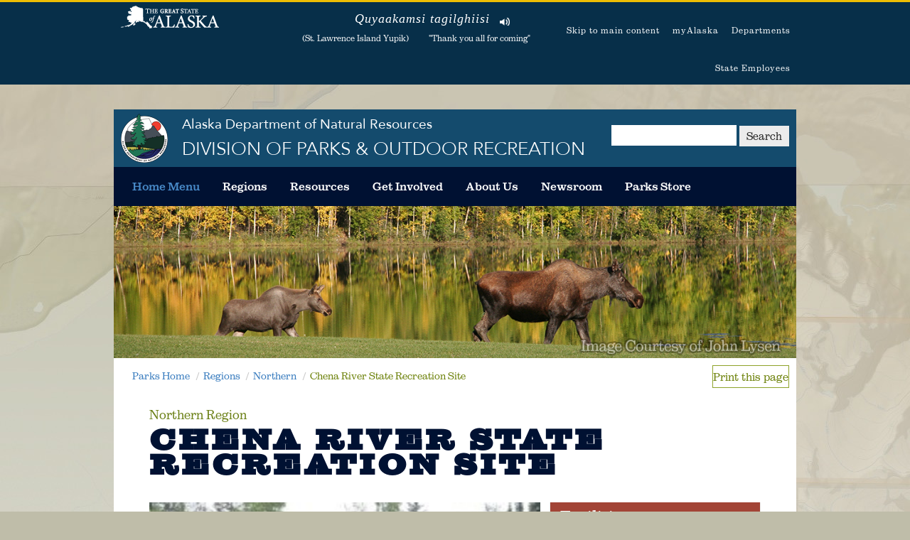

--- FILE ---
content_type: text/html; charset=UTF-8
request_url: https://dnr.alaska.gov/parks/aspunits/northern/chenariversrs.htm
body_size: 7666
content:
<!DOCTYPE html>
<html lang="en">
<head>
<meta charset="UTF-8">
<meta name="viewport" content="width=device-width, initial-scale=1.0">
<meta http-equiv="X-UA-Compatible" content="ie=edge">
<meta http-equiv="Content-Type" content="text/html;charset=utf-8" />
<link rel="shortcut icon" href="/parks/favicon.ico">
<!-- HTML5 shim and Respond.js IE8 support of HTML5 elements and media queries -->
<!--[if lt IE 9]> <script src="https://oss.maxcdn.com/html5shiv/3.7.2/html5shiv.min.js"></script> <script src="https://oss.maxcdn.com/respond/1.4.2/respond.min.js"></script> <![endif]-->

<title>Chena River State Recreation Site</title>
<!--Place keywords for your site here -->
<meta name="keywords" content="Alaska State Parks, Chena River State Recreation Site" />
<!-- Place description of site here -->
<meta name="description" content="Alaska State Parks Chena River State Recreation Site" />
<!-- Give author information of the site here (ex: list the webmaster email) -->
<meta name="author" content="State of Alaska" />
<!-- Insert Copyright information here -->
<meta name="copyright" content="Alaska State Parks" />
<!-- Fonts -->
<link rel="stylesheet" href="https://use.typekit.net/llp2sfr.css">
<script src="/parks/assets2019/js/vendor/jquery.js"></script>
<script src="/parks/assets2019/js/jquery.bxslider.min.js"></script>
<script>
        $(document).ready(function () {
            $('.slider').bxSlider({
                pager: false,
                adaptiveHeight: false,
                auto: true
            });
        });
        </script>

<!-- Primary CSS goes last -->
<link rel="stylesheet" href="/parks/assets2019/css/parks2-column.css">
<link rel="stylesheet" href="/parks/assets2019/css/cabins.jquery.bxslider.css">
<link rel="stylesheet" href="/parks/assets2019/css/main.css">
<link rel="stylesheet" href="/parks/assets2019/css/bootstrap-columns.css">
<link rel="stylesheet" href="/parks/assets2019/css/statewidenav.css">
<link rel="stylesheet" href="/parks/assets2019/css/required-greeting.css">
<link rel="stylesheet" href="/parks/assets2019/css/print.css">

<!-- Important style override stuff for proper look -->
<style>
.TwoColumnTopRight {
	border-left: 1px solid #ececec;
	border-right: 1px solid #ececec;
	border-bottom: 1px solid #ececec;
}
.TwoColumnTopRight h3 {
	background-color: rgba(152, 48, 33, 0.9);
	color: #FFFFFF;
}
.TwoColumnBottomRight {
	border-left: 1px solid #ececec;
	border-right: 1px solid #ececec;
	border-bottom: 1px solid #ececec;
}
.TwoColumnBottomRight h3 {
	background-color: rgba(152, 48, 33, 0.9);
	color: #FFFFFF;
}
.TwoColumnBottomRight p {
	margin-left: 10px;
	margin-right: 10px;
}
h1 {
	margin-top: 3px;
	font-size: 40px;
}
h2 {
	margin-top: 3px;
	margin-bottom: 3px;
	font-size: 18px;
}
</style>
<!-- End style override -->
</head>

<body>

<!-- WRAPPER FOR OFF CANVAS SUPPORT -->
<div class="off-canvas-wrapper"> 
  
  <!-- MOBILE MENU OFF CANVAS --> 
  <nav class="mobileMenu off-canvas position-left" data-off-canvas="data-off-canvas" id="offCanvas" aria-label="Parks Mobile Navigation Menu">
  <ul class="mobileMenu__menu accordion-menu menu vertical" data-accordion-menu="data-accordion-menu">
    <li class="mobileMenu__item is-active"> <a href="#">Home Menu</a>
      <ul class="vertical menu nested">
        <li><a href="/parks/index.htm">Parks Home</a></li>
        <li><a href="https://statewide-comprehensive-outdoor-recreation-plan-2022-soa-dnr.hub.arcgis.com/">Alaska Outdoor Recreation Hub</a></li>
		  <li><a href="/parks/boating/index.htm">Boating Safety</a></li>
		  <li><a href="/parks/commengage/commengagement.htm">Community Engagement</a></li>
        <li><a href="/parks/designconstruct/index.htm">Design and Construction</a></li>
		  
        <li><a href="/parks/interp/index.htm">Interpretation and Education</a></li>
        <li><a href="/parks/oha/index.htm">History and Archaeology</a></li>
        <li><a href="/parks/grants/index.htm">Grants</a></li>
		  <li><a href="/parks/permit/index.htm">Permits</a></li>
		  <li><a href="/parks/scorp.htm">SCORP</a></li>
      </ul>
    </li>
    <li class="mobileMenu__item"> <a href="/parks/aspunits/index.htm">Regions</a>
      <ul class="vertical menu nested">
        <li><a href="/parks/aspunits/chugach/chugachindex.htm">Chugach</a></li>
          <li><a href="/parks/aspunits/kenai/kenaiindex.htm">Kenai/Prince William Sound/Resurrection Bay</a></li>
          <li><a href="/parks/aspunits/matsu/matsuindex.htm">Mat-Su/Copper Basin</a></li>
          <li><a href="/parks/aspunits/northern/northindex.htm">Northern</a></li>
          <li><a href="/parks/aspunits/southeast/seindex.htm">Southeast</a></li>
          <li><a href="/parks/aspunits/southwest/southwestindex.htm">Southwest<br />(Kodiak/Wood-Tikchik)</a></li>
      </ul>
    </li>
    <li class="mobileMenu__item"> <a href="#">Resources</a> 
      <ul class="vertical menu nested">
        <li><a href="/parks/asp/access.htm">Access for All</a></li>
          <li><a href="https://dnr.alaska.gov/parks/passes">Annual Parking Passes</a></li>
          <li><a href="/parks/brochures.htm">Brochures</a></li>
          <li><a href="/parks/aspcabins/index.htm">Cabins</a></li>
          <li><a href="/parks/units/campsitelist.htm">Campground Info</a></li>
		  <li><a href="/parks/asp/open.htm">Campground Open Status</a></li>
          <li><a href="/parks/asp/vetpass.htm">Disabled Veterans Camping Pass</a></li>
          <li><a href="/parks/asp/unitfees.htm">Fees</a></li>
          <li><a href="/parks/faq.htm ">Frequently Asked Questions</a></li>
          <li><a href="/parks/plans/index.htm">Management Plans</a></li>
          <li><a href="/parks/parkunits.htm">Park Units</a></li>
          
          <li><a href="/parks/asp/curevnts.htm">Trail Condition Reports</a></li>
		  <li><a href="/parks/aktrails/aktrailmgthndbk2015.pdf">Trail Management Handbook</a></li>
		  <li><a href="/parks/aktrails/explore/trailmapguide.htm">Trail Maps and Guides</a></li>
      </ul>
    </li>
    <li class="mobileMenu__item"> <a href="#">Get Involved</a>
      <ul class="vertical menu nested">
		  <li><a href="/parks/asp/naspdwspc.htm">ASPWC 2026</a></li>
		  <li><a href="/parks/misc/boards.htm">Photo Contest</a></li>
        <li><a href="/parks/misc/boards.htm">Advisory Boards</a></li>
          <li><a href="/parks/misc/accinstr.htm">Alaska Conservation Corps</a></li>
          <li><a href="/parks/asp/artistinresidence.htm">Artist in Residence Program</a></li>
          <!--<li><a href="/parks/asp/artsinparks.htm">Arts in the Parks</a></li>-->
          <li><a href="/parks/misc/jobs.htm">Employment</a></li>
		  <!--<li><a href="/parks/asp/events.htm">Events</a></li>-->
          <li><a href="/parks/misc/familiestoparks.htm">Families to Parks</a></li>
		  <li><a href="/parks/misc/ortaboard.htm">ORTAB</a></li>
          <li><a href="/parks/vip/index.htm">Volunteers</a></li>
      </ul>
    </li>
    <li class="mobileMenu__item"> <a href="#">About Us</a> 
    <ul class="vertical menu nested">
    <li> <a href="/parks/asp/moreinfo.htm">Contact Information</a></li>
          <li><a href="/parks/plans/strategicplan/compltplan.pdf">Strategic Plan</a></li>
          <li><a href="/parks/misc/ASP History Manuscript final_04.22.15condensed.pdf" >State Parks History</a></li>
    </ul>
    </li>
    
    
    <li class="mobileMenu__item"> <a href="#">Newsroom</a> 
    <ul class="vertical menu nested">
    <li> <a href="/parks/asp/curevnts.htm">News Releases</a> </li>
          <!--<li> <a href="/parks/eaglewatch/eaglewatchcurrent.pdf">Current Eagle Watch Issue</a> </li>
        <li> <a href="/parks/eaglewatch/eaglewatcharchive.htm">Previous Eagle Watch Issues</a> </li>-->
          <li> <a href="/parks/designconstruct/bidcalresults.htm">Bid Calendar &amp; Results</a> </li>
          <li> <a href="/parks/oha/heritage.htm">Heritage Newsletter</a> </li>
		<li> <a href="/parks/asp/parksblog.htm">Parks Blog</a> </li>
        
        <li> <a href="/parks/asp/rangerreports.htm">Parks Law Enforcement Reports</a> </li>
        <li> <a href="/parks/asp/pubrequest.htm">Public Records Request</a> </li>
        </ul>
    </li>
      <li class="mobileMenu__item"> <a href="https://alaska-geographic.mybigcommerce.com/shop-by-location/alaska-state-parks/" target="_blank">Parks Store</a>
      </li>
  </ul>
</nav>
 
  
  <!-- ALL NORMAL PAGE CONTENT IN THIS CONTAINER -->
  <div class="off-canvas-content" data-off-canvas-content="data-off-canvas-content"> 
    
    <!-- TOPBAR AREA --> 
        <nav class="global-nav-menu" aria-label="Statewide Navigation">
      <div class="inline-div">
        <ul id="menu-statewide-navigation">
          <li style="width: 138px;"><a href="https://www.alaska.gov" itemprop="url">State of Alaska</a></li>
          <li id="greetings-container">
    <p class="visuallyhidden">The following is a greeting given in one of the 20 indigenous languages recognized by the State of Alaska.</p>
    <div class="container-fluid">
        <div class='row'>
            <div class='col-sm-12'>
                <a href="https://education.alaska.gov/canl">Quyaakamsi tagilghiisi</a>
                <audio id="st-lawrence-island-yupik" src="/shared/greetings/audiofiles/St Lawrence Island Yupik.mp3" preload="auto">
                    <track kind="captions" />
                </audio>
                <button id="greetings-play-btn" onclick="document.getElementById('st-lawrence-island-yupik').play();">
                    Listen to pronunciation
                </button>
            </div>
        </div>
        <div class="row">
            <div class="col-sm-6" style="text-align: center;">(St. Lawrence Island Yupik)</div>
            <div class="col-sm-6" style="text-align: center;">&quot;Thank you all for coming&quot;</div>
        </div>
    </div>
</li>
          <li style="color:#072f49;"><a href="#maincontent1" itemprop="url" >Skip to main content</a></li>
          <li><a href="https://my.alaska.gov" itemprop="url">myAlaska</a></li>
          <li><a href="https://www.alaska.gov/akdir1.html" itemprop="url">Departments</a></li>
          <li><a href="https://www.alaska.gov/employeeHome.html" itemprop="url">State Employees</a></li>
          <li><a href="#SOAfooterlinks" itemprop="url">Statewide Links</a></li>
        </ul>
      </div>
    </nav> 
    
    <!-- OPEN MAIN DOCUMENT CONTAINER -->
    <main> 
      
      <!-- HEADER UPPER PART -->
      <header> 
        <section class="headerTop grid-container">
  <div class="headerTop__inner grid-x grid-padding-x align-middle">
    <div class="cell small-3 medium-shrink"> <a href="https://dnr.alaska.gov/"><img src="/parks/assets2019/images/DNRLogo69H66W.png" alt="DNR Logo" /></a> </div>
    <div class="cell small-9 medium-auto"> <span class="headerTop__subText">Alaska Department of Natural Resources</span>
      <h1 class="headerTop__title">Division of Parks &amp; Outdoor Recreation</h1>
    </div>
    <div class="cell small-12 medium-shrink">
    <div class="searchbox">
      <div class="search__upper">
          <form class="search-soa" action="/search-results.htm" method="get">
  <div role="search">
    <input id="q" name="q" title="Search" type="search">
    <button id="search-button" type="submit"> <span class="search-soa-submit-text">Search</span> </button>
  </div>
</form>
          
        </div>
        <div class="search__lower">
                    
        </div>
        <style> 
			
			#q {
				width: 10em !important;
				height: 29px !important;
				border: 0 !important;
			}
			#search-button {
				cursor: pointer !important;
				border: none !important;
				width: auto !important;
				padding: 5px 10px !important;
				background-color: #ececec !important;
				color: #222 !important;
				margin: 0 !important;
				font-size: .875em !important;
				height: 29px;
			}
			
		</style>
     
      
</div>
    </div>
  </div>
 </section>
 
        
        <!-- MAIN MENU ROW --> 
        <section class="headerMenu grid-container">
  <nav class="headerMenu__wrap align-center" aria-label="Parks Navigation Menu">
    <ul class="headerMenu__menu dropdown menu hide-for-small-only" data-dropdown-menu="data-dropdown-menu">
      <li class="headerMenu__item is-active"> <a href="#">Home Menu</a>
        <ul class="menu">
          <li><a href="/parks/index.htm">Parks Home</a></li>
          <li><a href="https://statewide-comprehensive-outdoor-recreation-plan-2022-soa-dnr.hub.arcgis.com/">Alaska Outdoor Recreation Hub</a></li>
			<li><a href="/parks/boating/index.htm">Boating Safety</a></li>
			<li><a href="/parks/commengage/commengagement.htm">Community Engagement</a></li>
          <li><a href="/parks/designconstruct/index.htm">Design and Construction</a></li>
          <li><a href="/parks/interp/index.htm">Interpretation and Education</a></li>
          <li><a href="/parks/oha/index.htm">History and Archaeology</a></li>
          <li><a href="/parks/grants/index.htm">Grants</a></li>
			<li><a href="/parks/permit/index.htm">Permits</a></li>
			<li><a href="/parks/scorp.htm">SCORP</a></li>
			
        </ul>
      </li>
      <li class="headerMenu__item"> <a href="/parks/aspunits/index.htm">Regions</a>
        <ul class="menu">
          <li><a href="/parks/aspunits/chugach/chugachindex.htm">Chugach</a></li>
          <li><a href="/parks/aspunits/kenai/kenaiindex.htm">Kenai/Prince William Sound/Resurrection Bay</a></li>
          <li><a href="/parks/aspunits/matsu/matsuindex.htm">Mat-Su/Copper Basin</a></li>
          <li><a href="/parks/aspunits/northern/northindex.htm">Northern</a></li>
          <li><a href="/parks/aspunits/southeast/seindex.htm">Southeast</a></li>
          <li><a href="/parks/aspunits/southwest/southwestindex.htm">Southwest<br />(Kodiak/Wood-Tikchik)</a></li>
        </ul>
      </li>
      <li class="headerMenu__item"> <a href="#">Resources</a>
        <ul class="menu">
          <li><a href="/parks/asp/access.htm">Access for All</a></li>
          <li><a href="https://dnr.alaska.gov/parks/passes">Annual Parking Passes</a></li>
          <li><a href="/parks/brochures.htm">Brochures</a></li>
          <li><a href="/parks/aspcabins/index.htm">Cabins</a></li>
          <li><a href="/parks/units/campsitelist.htm">Campground Info</a></li>
		  <li><a href="/parks/asp/open.htm">Campground Open Status</a></li>
          <li><a href="/parks/asp/vetpass.htm">Disabled Veterans Camping Pass</a></li>
          <li><a href="/parks/asp/unitfees.htm">Fees</a></li>
          <li><a href="/parks/faq.htm ">Frequently Asked Questions</a></li>
          <li><a href="/parks/plans/index.htm">Management Plans</a></li>
          <li><a href="/parks/parkunits.htm">Park Units</a></li>
          
          <li><a href="/parks/asp/curevnts.htm">Trail Condition Reports</a></li>
		  <li><a href="/parks/aktrails/aktrailmgthndbk2015.pdf">Trail Management Handbook</a></li>
		  <li><a href="/parks/aktrails/explore/trailmapguide.htm">Trail Maps and Guides</a></li>
        </ul>
      </li>
      <li class="headerMenu__item"> <a href="#">Get Involved</a>
        <ul class="menu">
		  <li><a href="/parks/asp/naspdwspc.htm">ASPWC 2026</a></li>
			<li><a href="/parks/photocontest.htm">Photo Contest</a></li>
          <li><a href="/parks/misc/boards.htm">Advisory Boards</a></li>
            <li><a href="/parks/misc/accinstr.htm">Alaska Conservation Corps</a></li>
          <li><a href="/parks/asp/artistinresidence.htm">Artist in Residence Program</a></li>
          <!--<li><a href="/parks/asp/artsinparks.htm">Arts in the Parks</a></li>-->
          <li><a href="/parks/misc/jobs.htm">Employment</a></li>
	      <!--<li><a href="/parks/asp/events.htm">Events</a></li>-->
          <li><a href="/parks/misc/familiestoparks.htm">Families to Parks</a></li>
		  <li><a href="/parks/misc/ortaboard.htm">ORTAB</a></li>
            <li><a href="/parks/asp/ambassador.htm">Parks Ambassadors</a></li>
          <li><a href="/parks/vip/index.htm">Volunteers</a></li>
          
          
        </ul>
      </li>
      <li class="headerMenu__item"> <a href="#">About Us</a>
        <ul class="menu">
          <li> <a href="/parks/asp/moreinfo.htm">Contact Information</a></li>
          <li><a href="/parks/plans/strategicplan/compltplan.pdf">Strategic Plan</a></li>
          <li><a href="/parks/misc/ASP History Manuscript final_04.22.15condensed.pdf" >State Parks History</a></li>
        </ul>
      </li>
      
      <li class="headerMenu__item"> <a href="#">Newsroom</a>
        <ul class="menu">
          <li> <a href="/parks/asp/curevnts.htm">News Releases</a> </li>
          <!--<li> <a href="/parks/eaglewatch/eaglewatchcurrent.pdf">Current Eagle Watch Issue</a> </li>
        <li> <a href="/parks/eaglewatch/eaglewatcharchive.htm">Previous Eagle Watch Issues</a> </li>-->
          <li> <a href="/parks/designconstruct/bidcalresults.htm">Bid Calendar &amp; Results</a> </li>
          <li> <a href="/parks/oha/heritage.htm">Heritage Newsletter</a> </li>
			<li> <a href="/parks/asp/parksblog.htm">Parks Blog</a> </li>
            <li> <a href="/parks/asp/rangerreports.htm">Parks Law Enforcement Reports</a> </li>
            <li> <a href="/parks/asp/pubrequest.htm">Public Records Request</a> </li>
            
          
        </ul>
      </li>
        
        <li class="headerMenu__item"> <a href="https://alaska-geographic.mybigcommerce.com/shop-by-location/alaska-state-parks/" target="_blank">Parks Store</a>
        
      </li>
        
    </ul>
    <div class="headerMenu__mobileShow show-for-small-only grid-x align-center">
      <button data-toggle="offCanvas"> <svg enable-background="new 0 0 24 24" height="24px" version="1.1" viewbox="0 0 24 24" width="24px" xmlns:xlink="http://www.w3.org/1999/xlink" xmlns="http://www.w3.org/2000/svg">
      <g>
        <path d="M24,3c0-0.6-0.4-1-1-1H1C0.4,2,0,2.4,0,3v2c0,0.6,0.4,1,1,1h22c0.6,0,1-0.4,1-1V3z" fill="#FFFFFF" />
        <path d="M24,11c0-0.6-0.4-1-1-1H1c-0.6,0-1,0.4-1,1v2c0,0.6,0.4,1,1,1h22c0.6,0,1-0.4,1-1V11z" fill="#FFFFFF" />
        <path d="M24,19c0-0.6-0.4-1-1-1H1c-0.6,0-1,0.4-1,1v2c0,0.6,0.4,1,1,1h22c0.6,0,1-0.4,1-1V19z" fill="#FFFFFF" />
      </g>
      </svg>MENU</button>
    </div>
  </nav>
</section>
 
      </header>
      
      <!-- HERO IMAGE FOR INNER PAGES, NO INNER CONTENT, JUST IMAGE --> 
      <!-- SET THIS DYNAMICALLY BY PUTTING THE IMAGE URL IN THE INLINE STYLE HERE -->
      <section class="pageHero grid-container" style="padding-left: 0px; padding-right: 0px;"> <img src="/parks/aspunits/northern/images/moose-lysen.png" alt="Momma and baby moose - John Lysen" /> </section>
      
      <!-- BREADCRUMB LINKS -->
      <nav aria-label="You are here:" class="breadcrumb grid-container" role="navigation"> <a href="#" class="printbox" onclick="window.print();return false;"><span style="float: right; font-size: 16px; border: thin solid #8EA32A;">Print this page</span></a>
        <ul class="breadcrumbs">
          <li> <a href="/parks/index.htm">Parks Home</a> </li>
          <li> <a href="/parks/aspunits/index.htm">Regions</a> </li>
          <li> <a href="/parks/aspunits/northern/northindex.htm">Northern</a> </li>
          <li> Chena River State Recreation Site </li>
        </ul>
      </nav>
      
      <!-- PAGE CONTENT -->
      <section class="grid-container"> 
        <!-- Use this class 'content' for additional padding for normal content -->
        <div class="content" id="maincontent1">
          <h2>Northern Region</h2>
          <h1>Chena River State Recreation Site</h1>
          <div class="three-fifths">
            <div class="TwoColumnTopLeft">
              <div class="slider">
                <div><img height="427" imgtype="_full" src="/parks/pics/chenasrs.jpg" width="640" alt="Chena River SRS" /></div>
              </div>
            </div>
          </div>
          <div class="two-fifths">
            <div class="TwoColumnTopRight">
              <h3>Facilities</h3>
              <p>&#9733; ADA Facility - Yes<br />
                &#9733; 29 Acres<br />
                <!--&#9733; 60 Vehicle Campsites<br />
                &#9733; Hook-up and Non-Hook-up Sites (<a href="/parks/asp/unitfees.htm#fair" title="Also see the fee listing by facility for more information.">See fee page</a>)<br />
                &#9733; No RV size limit<br />
                &#9733; Camping Limit - 3 days<br />-->
                <!--&#9733; Toilets - <span style="font-size: 20px; line-height: 14px;">&#9855;</span><br />-->
                &#9733; Water - <span style="font-size: 20px; line-height: 14px;">&#9855;</span><br />
                &#9733; Picnic sites (30) - <span style="font-size: 20px; line-height: 14px;">&#9855;</span><br />
                &#9733; Picnic shelters - <span style="font-size: 20px; line-height: 14px;">&#9855;</span><br />
                <!--&#9733; Dump station (<a href="/parks/asp/unitfees.htm#fair" title="Also see the fee listing by facility for more information.">See fee page</a>)<br />-->
                &#9733; Boat launch (<a href="/parks/asp/unitfees.htm#fair" title="Also see the fee listing by facility for more information.">See fee page</a>) <br />
              </p>
              <h3>Activities</h3>
              <p><!--&#9733; Camping<br />-->
                &#9733; Fishing<br />
                &#9733; Trails<br />
                &#9733; Picnicking<br />
                &#9733; Day Use</p>
            </div>
          </div>
          <div class="three-fifths">
            <div class="TwoColumnBottomLeft">
              <p>The Chena River State Recreation Site is open for day-use only, which includes the pavilion and boat launch, open daily from 7am-11pm.<br /><br />
				  
				Effective 5-1-2025, the picnic shelter at Chena River State Recreation Site will no longer be reservable. This picnic shelter will be <strong>first come, first served</strong> and the $5 day-use fees will apply, per vehicle.
				  <br /><br />
				  
				 Facilities include  picnic sites along the river, Sani-Cans, boat launch, and river-side walking trails.
                
               <br /><br />
				  
                <strong>PLEASE NOTE:</strong> There is state park called Chena River State Recreation <strong>Area</strong>, not to be confused with this park, Chena River State Recreation Site. Chena River State Recreation Area is over a quarter million acres, approximately 30 miles northeast of Fairbanks.<br />
                <br />
                <strong>Address:</strong><br />
                3530 Geraghty Ave, Fairbanks, AK<br />
                <br />
                <strong>Driving Directions:</strong><br />
                Fairbanks Int. Airport along Airport Way turn left (north) onto Washington Drive then left on Geraghty Ave. The park is along the river on the right. </p>
            </div>
          </div>
          <div class="two-fifths">
            <div class="TwoColumnBottomRight"> </div>
          </div>
        </div>
      </section>
      
      <!-- 3 COLUMN INFORMATION FOOTER --> 
      <section class="c3Info grid-container">
  <div class="c3Info__inner grid-x grid-padding-x">
    <div class="c3Info__cell1 small-12 medium-4 cell">
      <h4>Mission Statement</h4>
      <p>"The Division of Parks and Outdoor Recreation provides outdoor recreation opportunities
        and conserves and interprets natural, cultural, and historic resources for the use,
        enjoyment, and welfare of the people."</p>
      <div class="c3Info__social"> <a href="https://www.facebook.com/AlaskaStateParks/"> <svg height="16" viewbox="0 0 24 24" width="16" xmlns="http://www.w3.org/2000/svg" role="img" aria-labelledby="svgTitle1" ><title id="svgTitle">Alaska State Parks Facebook Page</title>
        <path d="M9 8h-3v4h3v12h5v-12h3.642l.358-4h-4v-1.667c0-.955.192-1.333 1.115-1.333h2.885v-5h-3.808c-3.596 0-5.192 1.583-5.192 4.615v3.385z" />
        </svg> </a> 
        <a href="https://www.instagram.com/AKStateParks/"> <svg height="16" viewbox="0 0 24 24" width="16" xmlns="http://www.w3.org/2000/svg" role="img" aria-labelledby="svgTitle2"> <title id="svgTitle2">Alaska State Parks Instagram Page</title>
        <path d="M12 2.163c3.204 0 3.584.012 4.85.07 3.252.148 4.771 1.691 4.919 4.919.058 1.265.069 1.645.069 4.849 0 3.205-.012 3.584-.069 4.849-.149 3.225-1.664 4.771-4.919 4.919-1.266.058-1.644.07-4.85.07-3.204 0-3.584-.012-4.849-.07-3.26-.149-4.771-1.699-4.919-4.92-.058-1.265-.07-1.644-.07-4.849 0-3.204.013-3.583.07-4.849.149-3.227 1.664-4.771 4.919-4.919 1.266-.057 1.645-.069 4.849-.069zm0-2.163c-3.259 0-3.667.014-4.947.072-4.358.2-6.78 2.618-6.98 6.98-.059 1.281-.073 1.689-.073 4.948 0 3.259.014 3.668.072 4.948.2 4.358 2.618 6.78 6.98 6.98 1.281.058 1.689.072 4.948.072 3.259 0 3.668-.014 4.948-.072 4.354-.2 6.782-2.618 6.979-6.98.059-1.28.073-1.689.073-4.948 0-3.259-.014-3.667-.072-4.947-.196-4.354-2.617-6.78-6.979-6.98-1.281-.059-1.69-.073-4.949-.073zm0 5.838c-3.403 0-6.162 2.759-6.162 6.162s2.759 6.163 6.162 6.163 6.162-2.759 6.162-6.163c0-3.403-2.759-6.162-6.162-6.162zm0 10.162c-2.209 0-4-1.79-4-4 0-2.209 1.791-4 4-4s4 1.791 4 4c0 2.21-1.791 4-4 4zm6.406-11.845c-.796 0-1.441.645-1.441 1.44s.645 1.44 1.441 1.44c.795 0 1.439-.645 1.439-1.44s-.644-1.44-1.439-1.44z" />
        </svg> </a> 
        <a href="https://twitter.com/AlaskaStParks"> <svg height="16" viewbox="0 0 24 24" width="16" xmlns="http://www.w3.org/2000/svg" role="img" aria-labelledby="svgTitle3"> <title id="svgTitle3">Alaska State Parks Twitter feed</title>
        <path d="M24 4.557c-.883.392-1.832.656-2.828.775 1.017-.609 1.798-1.574 2.165-2.724-.951.564-2.005.974-3.127 1.195-.897-.957-2.178-1.555-3.594-1.555-3.179 0-5.515 2.966-4.797 6.045-4.091-.205-7.719-2.165-10.148-5.144-1.29 2.213-.669 5.108 1.523 6.574-.806-.026-1.566-.247-2.229-.616-.054 2.281 1.581 4.415 3.949 4.89-.693.188-1.452.232-2.224.084.626 1.956 2.444 3.379 4.6 3.419-2.07 1.623-4.678 2.348-7.29 2.04 2.179 1.397 4.768 2.212 7.548 2.212 9.142 0 14.307-7.721 13.995-14.646.962-.695 1.797-1.562 2.457-2.549z" />
        </svg> </a> <a href="https://www.youtube.com/user/AlaskaStateParks"> <svg height="16" viewbox="0 0 24 24" width="16" xmlns="http://www.w3.org/2000/svg" role="img" aria-labelledby="svgTitle4"> <title id="svgTitle4">Alaska State Parks Youtube Channel</title>
        <path d="M19.615 3.184c-3.604-.246-11.631-.245-15.23 0-3.897.266-4.356 2.62-4.385 8.816.029 6.185.484 8.549 4.385 8.816 3.6.245 11.626.246 15.23 0 3.897-.266 4.356-2.62 4.385-8.816-.029-6.185-.484-8.549-4.385-8.816zm-10.615 12.816v-8l8 3.993-8 4.007z" />
        </svg> </a> </div>
      <p> <a href="https://dnr.alaska.gov/shared/notices/accessibility.htm">Accessibility Notice</a> </p>
    </div>
    <div class="c3Info__cell2 small-12 medium-4 cell"> <a href="https://dnr.alaska.gov/parks/donations"> <span class="c3Info__donate1">Donate To</span> <br>
      <img src="/parks/assets2019/images/Alaska State Parks logo.png" alt="Alaska State Parks Logo - Make a Donation "> </a> </div>
    <div class="c3Info__cell3 small-12 medium-4 cell">
      <h4 class="text-right">Division of Parks &amp; Outdoor Recreation</h4>
      <p class="text-right">Atwood Building<br>
        550 West 7th Avenue<br>
        Suite 1380<br>
        Anchorage, AK 99501<br>
        DNR Public Information Center:<br />(907) 269-8400<br>
        </p>
    </div>
  </div>
</section>
 
      
      <!-- FOOTER --> 
      <footer class="footer grid-x align-center align-middle" id="SOAfooterlinks">
  <ul class="footer__menu cell">
    <li class="footer__item"> <a href="http://www.alaska.gov">State of Alaska</a> </li>
    <li class="footer__item"> <a href="https://my.alaska.gov">myAlaska</a> </li>
    <li class="footer__item"> <a href="http://www.alaska.gov/akdir1.html">Departments</a> </li>
    <li class="footer__item"> <a href="http://www.alaska.gov/employeeHome.html">State Employees</a> </li>
  </ul>
  <ul class="footer__menu cell">
    <li class="footer__item">COPYRIGHT &copy; STATE OF ALASKA - &middot; </li>
    <li class="footer__item"> <a href="https://dnr.alaska.gov">DEPARTMENT OF NATURAL RESOURCES</a> &middot; </li>
    <li class="footer__item"> <a href="https://dnr.alaska.gov/emailcontact?send=dnr.pksweb">EMAIL THE WEBMASTER</a> </li>
  </ul>
</footer>
<script async src="https://siteimproveanalytics.com/js/siteanalyze_6338540.js"></script>
 
      <!-- CLOSE MAIN DOCUMENT CONTAINER --> 
    </main>
    <!-- END PRIMARY CONTAINERS FOR OFF CANVAS SUPPORT --> 
  </div>
</div>
<script src="/parks/assets2019/js/vendor/what-input.js"></script> 
<script src="/parks/assets2019/js/vendor/foundation.min.js"></script> 
<script src="/parks/assets2019/js/main.js"></script>
</body>
</html>

--- FILE ---
content_type: text/css
request_url: https://dnr.alaska.gov/parks/assets2019/css/parks2-column.css
body_size: 2997
content:
/*Defaults
---------------------------------------------------------------------------------------------------- */
.left {
	float: left !important;
	margin: 0 10px 10px 0;
}
.right {
	float: right !important;
	margin: 0 0 10px 10px;
}
.clear {clear:both;}
.center {text-align:center;}
.narrow {margin-left: 1.25% !important;}
.hidden {position: absolute; left: -999999px;}


/*-----Typographical---------------*/


.entry-content code {
	background-color: #333;
	color: #ddd;
}


.TwoColumnTopLeft code {
	background-color: #333;
	color: #ddd;
}

p {
   font-size: 16px;
   margin: 0 0 0px;
} 

figcaption {
   font-size: .7em;
   font-style: italic;
   text-align: center;
   color: black;
}
 

li {
   font-size: 14px;
}  

/*--- FOOTER ------------------*/

.footer-widgets h4 {
font-size: 15.68px;
text-size-adjust: 100%;
padding-left: 0px;
}


/*--- Banner-------------------*/

@font-face {
  font-family: 'Tempus Sans ITC';
  src: url('/parks/fonts/TempusSansITC.woff2') format('woff2'), url('/parks/fonts/TempusSansITC.woff') format('woff');
  font-weight: normal;
  font-style: normal;
}

     .aspbanner {
              background-image: url(https://dnr.alaska.gov/parks/aspunits/pic/newaspunitbanner.jpg); 
              background-size: 100% 150px;
              background-repeat: no-repeat;
              width: 100%;
              height: 138px;
}
     .aspbanner p {
              font-family: 'Tempus Sans ITC';
              font-size: 50px; 
              color: white; 
              padding-left: 7px; 
              font-weight: normal;
              line-height: 44px;
              text-align: left;
              text-shadow: 2px 2px 3px #000000;
}
     .aspbanner img {
              float: right;
              margin-right: 2%;
              margin-top: 3%;
}

     .aspbanner table tbody tr:nth-child(odd) {
              background: none;
}
     .aspbanner h4 {
              font-family: 'Tempus Sans ITC';
              font-size: 20px; 
              color: white; 
              padding-left: 10px; 
              font-weight: normal;
              margin-bottom: 2px;
              text-shadow: 2px 2px 1px #000000;
}

.blueswoop {
background-image: url(/parks/aspunits/pic/swoopblue.png);
background-color: #3f78a7;
background-size: 100% 150px;
}

.redswoop {
background-image: url(/parks/aspunits/pic/swoopred.png);
background-color: #be937e;
background-size: 100% 150px;
}

.yellowswoop {
background-image: url(/parks/aspunits/pic/swoopyellow.png);
background-color: #e0c98e;
background-size: 100% 150px;
}

.orangeswoop {
background-image: url(/parks/aspunits/pic/swooporange.png);
background-color: #a77a4b;
background-size: 100% 150px;
}

.tealswoop { 
background-image: url(/parks/aspunits/pic/swoopteal.png);
background-color: #8ab9b2;
background-size: 100% 150px;
}

.purpleswoop { 
background-image: url(/parks/aspunits/pic/swooppurple.png);
background-color: #9283a3;
background-size: 100% 150px;
}

.greenswoop {
background-image: url(/parks/aspunits/pic/swoop.png);
background-color: #9fa78d;
background-size: 100% 150px;
}


#active-topics h1{


font-family: 'Open Sans';
margin-left: 10px;
font-size: 56px;
color: white;
font-weight: bold;
text-shadow: 2px 2px 3px #000000;
text-transform: none;
padding-top: 5px;
}



/* Headings
--------------------------------------------- */

h3 {
    color: #0a4c78;
    font-size: 18px;
    font-weight: bold;
    /*font-family: Open-Sans;*/
    background-color: #ececec;
    padding-left: 14px;
    padding-top: 5px;
    padding-bottom: 5px;
    margin-top: 0px;
    margin-bottom: 0px;

}

.dropcap {
    font: italic 4.25rem/.75 "times new roman", times, serif;
    float: left;
    margin: 0.375rem 0.5rem 0 0;
}
.new {
    color: red;
	font-weight: bold;
	font-style: italic;
}
/*** Home Page Headings ***/
.home .content h1{
    font-size: 1.5em;
    border-width: 1px;
	padding: .5em 1em .5em .675em;
    border-bottom: 3px solid #ececec;
    background-color: #f5f5f5;
	margin: 0;

} 
.TwoColumnTopRight h1{
    font-weight: lighter;
    font-size: 1.25rem;
    letter-spacing: 1px;
    margin: 0 16px;
    background: none;
    border: none;
    padding: 0;
    float: left;
}
.home .content h2 {
	font-size: 1em;
        padding: 0;
	font-weight: normal;
}
  .TwoColumnTopRight h2 {
    background: none;
    padding: 0;
    padding-left: 14px;
    font-size: 24px;

}
h2 .more {
    font-size: 2em;
    padding-top: 5px;
    float: right;
    color: #333;
    font-weight: normal;
    text-transform: uppercase;
    border-bottom: 4px double;
}
/*** Blog and Post Headings ***/
.single .category-press-releases h1, .single .category-proclamation h1, .single .category-speeches-and-remarks h1, .single .category-statements h1 {
    font-size: 1.5em;
    padding: 0 0 1em;
	text-transform: none;
}
h1.newsroom-heading {
	font-size: 1.5em;
    background: none;
    font-weight: lighter;
    padding: 1em 1em .5em .675em;
	border-bottom: 1px solid #ececec;
}
h2.entry-title{
    font-size: 1.125em;
}

.breadcrumb {
	color: #595959;
	font-size: 12px;
	padding: 10px;
        margin: 0;
}

/* Top Right */


.TwoColumnTopRight {
        background-color: #ffffff;
        margin-left: 4%;
        margin-top: 8px;
}

.TwoColumnTopRight p{
	margin: 5px 1em;
}
.TwoColumnTopRight p img{
	margin-right: 2%;
}

.TwoColumnBottomFull {
        width: 100%;
        float: left;
}

/* Primary Sidebar */

.sidebar-primary {
	float: right;
	width: 32.26%;
}

.sidebar-content .sidebar-primary {
	float: left;
}


Sidebars
---------------------------------------------------------------------------------------------------- */

.sidebar {
	display: inline;
	font-size: 14px;
}

.sidebar h3 {
    margin: .5em 1em .375em;
}

.sidebar p {
	margin-bottom: 16px;
}

.sidebar p:last-child,
.sidebar ul {
	margin-bottom: 0;
}

.sidebar ul li {
    border-top: 1px solid #ececec;
    font-size: 100%;
    text-transform: uppercase;
}

.sidebar .widget_nav_menu ul > li:first-child {
    border-top: none;
}

.sidebar li,
.sidebar .more-from-category a {
	background-size: 8px 8px;
	margin-bottom: 6px;
	padding: 0 0 6px 16px;
}
.sidebar ul li {
    background: none;
	padding: 0;
    margin: 0;
}

.sidebar .widget_nav_menu ul li:hover, .sidebar .widget_nav_menu ul li:hover {
	border-left: 3px solid rgb(0,102,204); 
}

.sidebar ul li a {
    color: #333333;
	display: block;
	padding: .5em 1.75em;
}

.sidebar .widget_nav_menu li a:hover {
    text-decoration: none;
	color: rgb(0,102,204);
}

.sidebar .more-from-category {
	padding-top: 6px;
}

.sidebar > section{
	margin-bottom: 2em;
	word-wrap: break-word;
	background-color: #ffffff;
	-moz-box-shadow: 0 1px 0 0 #e2e2e2;
	-webkit-box-shadow: 0 1px 0 0 #e2e2e2;
	box-shadow: 0 1px 0 0 #e2e2e2;
}

.sidebar .widget-wrap div {
    padding: 0 0 0;
}

.sidebar .widget-wrap p {
    margin: 0em 1em 1.625em;
    padding: 0;
    font-size: 100%;
}

.sidebar .search-form {
	width: 100%;
}
.sidebar h6 {
    margin: 0 1em;
    padding: 0;
    color: #000;
}

/* Lower Widgets */

.bottom-widgets {
    min-height: 440px;
    background-color: #ffffff;
}
.TwoColumnBottomLeft, .TwoColumnBottomMiddle, .TwoColumnBottomRight{
	/*-moz-box-shadow: 1px 1px 0 0 #e2e2e2;
	-webkit-box-shadow: 1px 1px 0 0 #e2e2e2;
	box-shadow: 1px 1px 0 0 #e2e2e2;*/
    margin-top: 5px;
    background-color: #ffffff;
}

.TwoColumnBottomLeft {
	margin-left: 0;
      /*  margin-top: 10px; */     
	clear: both;
        
}

.TwoColumnBottomLeft p {
text-align: left;
}
.TwoColumnBottomRight {	
	/*-moz-box-shadow: 0 1px 0 0 #e2e2e2;
	-webkit-box-shadow: 0 1px 0 0 #e2e2e2;
	box-shadow: 0 1px 0 0 #e2e2e2;*/
        /* margin-top: 10px; */
        margin-left: 4%
}

.home h2.widget-title {
	background: none;
	font-size: 16px;
    line-height: 1.25;
    font-weight: normal;
    margin: 0 0 1em;
    color: #0a4c78;
    border-bottom: 1px solid #ececec;
    text-transform: uppercase;
    text-align: left;
    padding: .5em 0;
    position: inherit;
}



.TwoColumnTopLeft {
    margin-top: 8px;
    background-color: #ffffff;
    }

.TwoColumnTopLeft h1 {

    background-color: #f5f5f5;
    border-bottom: 3px solid #ececec;
    padding-left: 5px;
    padding-right: 5px;
}

.TwoColumnTopLeft p {
    padding-left: 14px;
    padding-right: 5px;
    margin-bottom: 5px;
    margin-top: 5px;
    margin-right: 10px;
    text-align: left;
}

    

/* Column Classes
	Link: http://twitter.github.io/bootstrap/assets/css/bootstrap-responsive.css
--------------------------------------------- */

.five-sixths,
.four-sixths,
.one-fourth,
.one-half,
.one-sixth,
.one-third,
.three-fourths,
.three-fifths,
.three-sixths,
.two-fourths,
.two-sixths,
.two-thirds {
	float: left;
	margin-left: 0px;
}

.one-half,
.three-sixths,
.two-fourths {
	width: 50%;
}
.one-third,
.two-sixths {
/*I changed this at some point to 31% but can't remember why, it disrupted the width of the homepage footer widgets, so I changed it back to 32%. In the future, a custom width will need to be implemented.*/
	width: 32%;
}

.two-fifths {
       width: 36%;
       float: right;
}


.three-fifths {
       width: 64%;
}

.one-whole {
       width: 100%;
}

.four-sixths,
.two-thirds {
	width: 66%;
}
.one-fourth {
	width: 25%;
}
.three-fourths {
	width: 75%;
}
.one-sixth {
	width: 15%;
}
.five-sixths {
	width: 83%;
}

.first {
	clear: both;
	margin-left: 0;
}

.footer-widgets-3 h4 {
text-align: right;
}


/*--------Responsive------*/

@media only screen and (max-width: 1200px) {



	.site-container {
		max-width: 960px;
	}

	/*----.content {
		width: 650px;
	}----*/
	
	.sidebar-primary {
		width: 300px;
	}
	
        .content {
		padding: 30px 20px 10px;
	}

@media only screen and (max-width: 1023px) {

	.2-column-top-right {
	}
}

@media only screen and (max-width: 600px) {
	
	.alaska-governor-home article.page, .2-column-top-right {
    	max-width: 100%;
        margin-left: 2%;
        float: left;
	}
        .two-fifths, 
        .three-fifths,
	.five-sixths,
	.footer-widgets-1,
	.footer-widgets-2,
	.footer-widgets-3,
	.four-sixths,
	.home-middle .widget,
	.home-top .widget,
	.one-fourth,
	.one-half,
	.one-sixth,
	.one-third,
	.alaska-governor-portfolio .portfolio,
	.three-fourths,
	.three-sixths,
	.two-fourths,
	.two-sixths,
	.two-thirds {
		margin-top: 5px;
		width: 100%;
	}

      .TwoColumnTopLeft, 
      .TwoColumnTopRight,
      .TwoColumnBottomLeft,
      .TwoColumnBottomRight {
                margin-top: 0px;
                margin-left: 0px;
       }
#active-topics h1{
font-size: 36px;
text-align: center;
}

.footer-widgets-3 h4 {
text-align: center;
}

}

@media only screen and (max-width: 500px) {

     .aspbanner p {
              font-size: 30px;
              line-height: 30px; 
   }
     .aspbanner h4 {
              font-size: 15px;
   }

}



--- FILE ---
content_type: text/css
request_url: https://dnr.alaska.gov/parks/assets2019/css/main.css
body_size: 15187
content:
/*! normalize.css v8.0.0 | MIT License | github.com/necolas/normalize.css */
html {
	line-height: 1.15;
	-webkit-text-size-adjust: 100%;
}
body {
	margin: 0;
}
h1 {
	font-size: 2em;
	margin: .67em 0;
}
hr {
	-webkit-box-sizing: content-box;
	box-sizing: content-box;
	height: 0;
	overflow: visible;
}
pre {
	font-family: monospace, monospace;
	font-size: 1em;
}
a {
	background-color: transparent;
}
abbr[title] {
	border-bottom: none;
	text-decoration: underline;
	-webkit-text-decoration: underline dotted;
	text-decoration: underline dotted;
}
b, strong {
	font-weight: bolder;
}
code, kbd, samp {
	font-family: monospace, monospace;
	font-size: 1em;
}
small {
	font-size: 80%;
}
sub, sup {
	font-size: 75%;
	line-height: 0;
	position: relative;
	vertical-align: baseline;
}
sub {
	bottom: -.25em;
}
sup {
	top: -.5em;
}
img {
	border-style: none;
}
button, input, optgroup, select, textarea {
	font-family: inherit;
	font-size: 100%;
	line-height: 1.15;
	margin: 0;
}
button, input {
	overflow: visible;
}
button, select {
	text-transform: none;
}
[type=button], [type=reset], [type=submit], button {
	-webkit-appearance: button;
}
 [type=button]::-moz-focus-inner, [type=reset]::-moz-focus-inner, [type=submit]::-moz-focus-inner, button::-moz-focus-inner {
border-style: none;
padding: 0;
}
 [type=button]:-moz-focusring, [type=reset]:-moz-focusring, [type=submit]:-moz-focusring, button:-moz-focusring {
outline: 1px dotted ButtonText;
}
fieldset {
	padding: .35em .75em .625em;
}
legend {
	-webkit-box-sizing: border-box;
	box-sizing: border-box;
	color: inherit;
	display: table;
	max-width: 100%;
	padding: 0;
	white-space: normal;
}
progress {
	vertical-align: baseline;
}
textarea {
	overflow: auto;
}
[type=checkbox], [type=radio] {
	-webkit-box-sizing: border-box;
	box-sizing: border-box;
	padding: 0;
}
 [type=number]::-webkit-inner-spin-button, [type=number]::-webkit-outer-spin-button {
height: auto;
}
[type=search] {
	-webkit-appearance: textfield;
	outline-offset: -2px;
}
 [type=search]::-webkit-search-decoration {
-webkit-appearance: none;
}

::-webkit-file-upload-button {
-webkit-appearance: button;
font: inherit;
}
details {
	display: block;
}
summary {
	display: list-item;
}
template {
	display: none;
}
[hidden] {
	display: none;
}
.foundation-mq {
	font-family: "small=0em&medium=40em&large=64em&xlarge=75em&xxlarge=90em";
}
html {
	-webkit-box-sizing: border-box;
	box-sizing: border-box;
	font-size: 100%;
}
*, ::after, ::before {
	-webkit-box-sizing: inherit;
	box-sizing: inherit;
}
body {
	margin: 0;
	padding: 0;
	background: #fefefe;
	font-family: "Sutro", "Helvetica Neue", Helvetica, Roboto, Arial, sans-serif;
	/*font-weight: 400;*/
	line-height: 1.5;
	color: #0a0a0a;
	-webkit-font-smoothing: antialiased;
	-moz-osx-font-smoothing: grayscale;
}
img {
	display: inline-block;
	vertical-align: middle;
	max-width: 100%;
	height: auto;
	-ms-interpolation-mode: bicubic;
}
textarea {
	height: auto;
	min-height: 50px;
	border-radius: 0;
}
select {
	-webkit-box-sizing: border-box;
	box-sizing: border-box;
	width: 100%;
	border-radius: 0;
}
.map_canvas embed, .map_canvas img, .map_canvas object, .mqa-display embed, .mqa-display img, .mqa-display object {
	max-width: none !important;
}
button {
	padding: 0;
	-webkit-appearance: none;
	-moz-appearance: none;
	appearance: none;
	border: 0;
	border-radius: 0;
	background: 0 0;
	line-height: 1;
	cursor: auto;
}
[data-whatinput=mouse] button {
	outline: 0;
}
pre {
	overflow: auto;
}
button, input, optgroup, select, textarea {
	font-family: inherit;
}
.is-visible {
	display: block !important;
}
.is-hidden {
	display: none !important;
}
.float-left {
	float: left !important;
}
.float-right {
	float: right !important;
}
.float-center {
	display: block;
	margin-right: auto;
	margin-left: auto;
}
.clearfix::after, .clearfix::before {
	display: table;
	content: ' ';
	-webkit-flex-basis: 0;
	-ms-flex-preferred-size: 0;
	flex-basis: 0;
	-webkit-box-ordinal-group: 2;
	-webkit-order: 1;
	-ms-flex-order: 1;
	order: 1;
}
.clearfix::after {
	clear: both;
}
.hide {
	display: none !important;
}
.invisible {
	visibility: hidden;
}


figcaption {
        text-align: center;
	font-size: 12px;
	font-style: italic;
	margin-left: 0px;
	margin-right: 0px;	
}

@media screen and (max-width: 39.99875em) {
.hide-for-small-only {
	display: none !important;
}
}

@media screen and (max-width: 0em), screen and (min-width: 40em) {
.show-for-small-only {
	display: none !important;
}
}

@media print, screen and (min-width: 40em) {
.hide-for-medium {
	display: none !important;
}
}

@media screen and (max-width: 39.99875em) {
.show-for-medium {
	display: none !important;
}
}

@media screen and (min-width: 40em) and (max-width: 63.99875em) {
.hide-for-medium-only {
	display: none !important;
}
}

@media screen and (max-width: 39.99875em), screen and (min-width: 64em) {
.show-for-medium-only {
	display: none !important;
}
}

@media print, screen and (min-width: 64em) {
.hide-for-large {
	display: none !important;
}
}

@media screen and (max-width: 63.99875em) {
.show-for-large {
	display: none !important;
}
}

@media screen and (min-width: 64em) and (max-width: 74.99875em) {
.hide-for-large-only {
	display: none !important;
}
}

@media screen and (max-width: 63.99875em), screen and (min-width: 75em) {
.show-for-large-only {
	display: none !important;
}
}
.show-for-sr, .show-on-focus {
	position: absolute !important;
	width: 1px;
	height: 1px;
	padding: 0;
	overflow: hidden;
	clip: rect(0, 0, 0, 0);
	white-space: nowrap;
	border: 0;
}
.show-on-focus:active, .show-on-focus:focus {
	position: static !important;
	width: auto;
	height: auto;
	overflow: visible;
	clip: auto;
	white-space: normal;
}
.hide-for-portrait, .show-for-landscape {
	display: block !important;
}

@media screen and (orientation: landscape) {
.hide-for-portrait, .show-for-landscape {
	display: block !important;
}
}

@media screen and (orientation: portrait) {
.hide-for-portrait, .show-for-landscape {
	display: none !important;
}
}
.hide-for-landscape, .show-for-portrait {
	display: none !important;
}

@media screen and (orientation: landscape) {
.hide-for-landscape, .show-for-portrait {
	display: none !important;
}
}

@media screen and (orientation: portrait) {
.hide-for-landscape, .show-for-portrait {
	display: block !important;
}
}
.menu {
	padding: 0;
	margin: 0;
	list-style: none;
	position: relative;
	display: -webkit-box;
	display: -webkit-flex;
	display: -ms-flexbox;
	display: flex;
	-webkit-flex-wrap: wrap;
	-ms-flex-wrap: wrap;
	flex-wrap: wrap;
}
[data-whatinput=mouse] .menu li {
	outline: 0;
}
.menu .button, .menu a {
	line-height: 1;
	text-decoration: none;
	display: block;
	padding: .7rem 1rem;
}
.menu a, .menu button, .menu input, .menu select {
	margin-bottom: 0;
}
.menu input {
	display: inline-block;
}
.menu, .menu.horizontal {
	-webkit-flex-wrap: wrap;
	-ms-flex-wrap: wrap;
	flex-wrap: wrap;
	-webkit-box-orient: horizontal;
	-webkit-box-direction: normal;
	-webkit-flex-direction: row;
	-ms-flex-direction: row;
	flex-direction: row;
}
.menu.vertical {
	-webkit-flex-wrap: nowrap;
	-ms-flex-wrap: nowrap;
	flex-wrap: nowrap;
	-webkit-box-orient: vertical;
	-webkit-box-direction: normal;
	-webkit-flex-direction: column;
	-ms-flex-direction: column;
	flex-direction: column;
}
.menu.expanded li {
	-webkit-box-flex: 1;
	-webkit-flex: 1 1 0px;
	-ms-flex: 1 1 0px;
	flex: 1 1 0px;
}
.menu.simple {
	-webkit-box-align: center;
	-webkit-align-items: center;
	-ms-flex-align: center;
	align-items: center;
}
.menu.simple li + li {
	margin-left: 1rem;
}
.menu.simple a {
	padding: 0;
}

@media print, screen and (min-width: 40em) {
.menu.medium-horizontal {
	-webkit-flex-wrap: wrap;
	-ms-flex-wrap: wrap;
	flex-wrap: wrap;
	-webkit-box-orient: horizontal;
	-webkit-box-direction: normal;
	-webkit-flex-direction: row;
	-ms-flex-direction: row;
	flex-direction: row;
}
.menu.medium-vertical {
	-webkit-flex-wrap: nowrap;
	-ms-flex-wrap: nowrap;
	flex-wrap: nowrap;
	-webkit-box-orient: vertical;
	-webkit-box-direction: normal;
	-webkit-flex-direction: column;
	-ms-flex-direction: column;
	flex-direction: column;
}
.menu.medium-expanded li {
	-webkit-box-flex: 1;
	-webkit-flex: 1 1 0px;
	-ms-flex: 1 1 0px;
	flex: 1 1 0px;
}
.menu.medium-simple li {
	-webkit-box-flex: 1;
	-webkit-flex: 1 1 0px;
	-ms-flex: 1 1 0px;
	flex: 1 1 0px;
}
}

@media print, screen and (min-width: 64em) {
.menu.large-horizontal {
	-webkit-flex-wrap: wrap;
	-ms-flex-wrap: wrap;
	flex-wrap: wrap;
	-webkit-box-orient: horizontal;
	-webkit-box-direction: normal;
	-webkit-flex-direction: row;
	-ms-flex-direction: row;
	flex-direction: row;
}
.menu.large-vertical {
	-webkit-flex-wrap: nowrap;
	-ms-flex-wrap: nowrap;
	flex-wrap: nowrap;
	-webkit-box-orient: vertical;
	-webkit-box-direction: normal;
	-webkit-flex-direction: column;
	-ms-flex-direction: column;
	flex-direction: column;
}
.menu.large-expanded li {
	-webkit-box-flex: 1;
	-webkit-flex: 1 1 0px;
	-ms-flex: 1 1 0px;
	flex: 1 1 0px;
}
.menu.large-simple li {
	-webkit-box-flex: 1;
	-webkit-flex: 1 1 0px;
	-ms-flex: 1 1 0px;
	flex: 1 1 0px;
}
}
.menu.nested {
	margin-right: 0;
	margin-left: 1rem;
}
.menu.icons a {
	display: -webkit-box;
	display: -webkit-flex;
	display: -ms-flexbox;
	display: flex;
}
.menu.icon-bottom a, .menu.icon-left a, .menu.icon-right a, .menu.icon-top a {
	display: -webkit-box;
	display: -webkit-flex;
	display: -ms-flexbox;
	display: flex;
}
.menu.icon-left li a {
	-webkit-box-orient: horizontal;
	-webkit-box-direction: normal;
	-webkit-flex-flow: row nowrap;
	-ms-flex-flow: row nowrap;
	flex-flow: row nowrap;
}
.menu.icon-left li a i, .menu.icon-left li a img, .menu.icon-left li a svg {
	margin-right: .25rem;
}
.menu.icon-right li a {
	-webkit-box-orient: horizontal;
	-webkit-box-direction: normal;
	-webkit-flex-flow: row nowrap;
	-ms-flex-flow: row nowrap;
	flex-flow: row nowrap;
}
.menu.icon-right li a i, .menu.icon-right li a img, .menu.icon-right li a svg {
	margin-left: .25rem;
}
.menu.icon-top li a {
	-webkit-box-orient: vertical;
	-webkit-box-direction: normal;
	-webkit-flex-flow: column nowrap;
	-ms-flex-flow: column nowrap;
	flex-flow: column nowrap;
}
.menu.icon-top li a i, .menu.icon-top li a img, .menu.icon-top li a svg {
	-webkit-align-self: stretch;
	-ms-flex-item-align: stretch;
	align-self: stretch;
	margin-bottom: .25rem;
	text-align: center;
}
.menu.icon-bottom li a {
	-webkit-box-orient: vertical;
	-webkit-box-direction: normal;
	-webkit-flex-flow: column nowrap;
	-ms-flex-flow: column nowrap;
	flex-flow: column nowrap;
}
.menu.icon-bottom li a i, .menu.icon-bottom li a img, .menu.icon-bottom li a svg {
	-webkit-align-self: stretch;
	-ms-flex-item-align: stretch;
	align-self: stretch;
	margin-bottom: .25rem;
	text-align: center;
}
.menu .is-active > a {
	background: #488ac8;
	color: #fefefe;
}
.menu .active > a {
	background: #488ac8;
	color: #fefefe;
}
.menu.align-left {
	-webkit-box-pack: start;
	-webkit-justify-content: flex-start;
	-ms-flex-pack: start;
	justify-content: flex-start;
}
.menu.align-right li {
	display: -webkit-box;
	display: -webkit-flex;
	display: -ms-flexbox;
	display: flex;
	-webkit-box-pack: end;
	-webkit-justify-content: flex-end;
	-ms-flex-pack: end;
	justify-content: flex-end;
}
.menu.align-right li .submenu li {
	-webkit-box-pack: start;
	-webkit-justify-content: flex-start;
	-ms-flex-pack: start;
	justify-content: flex-start;
}
.menu.align-right.vertical li {
	display: block;
	text-align: right;
}
.menu.align-right.vertical li .submenu li {
	text-align: right;
}
.menu.align-right .nested {
	margin-right: 1rem;
	margin-left: 0;
}
.menu.align-center li {
	display: -webkit-box;
	display: -webkit-flex;
	display: -ms-flexbox;
	display: flex;
	-webkit-box-pack: center;
	-webkit-justify-content: center;
	-ms-flex-pack: center;
	justify-content: center;
}
.menu.align-center li .submenu li {
	-webkit-box-pack: start;
	-webkit-justify-content: flex-start;
	-ms-flex-pack: start;
	justify-content: flex-start;
}
.menu .menu-text {
	padding: .7rem 1rem;
	font-weight: 700;
	line-height: 1;
	color: inherit;
}
.menu-centered > .menu {
	-webkit-box-pack: center;
	-webkit-justify-content: center;
	-ms-flex-pack: center;
	justify-content: center;
}
.menu-centered > .menu li {
	display: -webkit-box;
	display: -webkit-flex;
	display: -ms-flexbox;
	display: flex;
	-webkit-box-pack: center;
	-webkit-justify-content: center;
	-ms-flex-pack: center;
	justify-content: center;
}
.menu-centered > .menu li .submenu li {
	-webkit-box-pack: start;
	-webkit-justify-content: flex-start;
	-ms-flex-pack: start;
	justify-content: flex-start;
}
.no-js [data-responsive-menu] ul {
	display: none;
}
.accordion-menu li {
	width: 100%;
}
.accordion-menu a {
	padding: .7rem 1rem;
}
.accordion-menu .is-accordion-submenu a {
	padding: .7rem 1rem;
}
.accordion-menu .nested.is-accordion-submenu {
	margin-right: 0;
	margin-left: 1rem;
}
.accordion-menu.align-right .nested.is-accordion-submenu {
	margin-right: 1rem;
	margin-left: 0;
}
.accordion-menu .is-accordion-submenu-parent:not(.has-submenu-toggle) > a {
	position: relative;
}
.accordion-menu .is-accordion-submenu-parent:not(.has-submenu-toggle) > a::after {
	display: block;
	width: 0;
	height: 0;
	border: inset 6px;
	content: '';
	border-bottom-width: 0;
	border-top-style: solid;
	border-color: #488ac8 transparent transparent;
	position: absolute;
	top: 50%;
	margin-top: -3px;
	right: 1rem;
}
.accordion-menu.align-left .is-accordion-submenu-parent > a::after {
	right: 1rem;
	left: auto;
}
.accordion-menu.align-right .is-accordion-submenu-parent > a::after {
	right: auto;
	left: 1rem;
}
.accordion-menu .is-accordion-submenu-parent[aria-expanded=true] > a::after {
	-webkit-transform: rotate(180deg);
	-ms-transform: rotate(180deg);
	transform: rotate(180deg);
	-webkit-transform-origin: 50% 50%;
	-ms-transform-origin: 50% 50%;
	transform-origin: 50% 50%;
}
.is-accordion-submenu-parent {
	position: relative;
}
.has-submenu-toggle > a {
	margin-right: 40px;
}
.submenu-toggle {
	position: absolute;
	top: 0;
	right: 0;
	width: 40px;
	height: 40px;
	cursor: pointer;
}
.submenu-toggle::after {
	display: block;
	width: 0;
	height: 0;
	border: inset 6px;
	content: '';
	border-bottom-width: 0;
	border-top-style: solid;
	border-color: #488ac8 transparent transparent;
	top: 0;
	bottom: 0;
	margin: auto;
}
.submenu-toggle[aria-expanded=true]::after {
	-webkit-transform: scaleY(-1);
	-ms-transform: scaleY(-1);
	transform: scaleY(-1);
	-webkit-transform-origin: 50% 50%;
	-ms-transform-origin: 50% 50%;
	transform-origin: 50% 50%;
}
.submenu-toggle-text {
	position: absolute !important;
	width: 1px;
	height: 1px;
	padding: 0;
	overflow: hidden;
	clip: rect(0, 0, 0, 0);
	white-space: nowrap;
	border: 0;
}
.dropdown.menu > li.opens-left > .is-dropdown-submenu {
	top: 100%;
	right: 0;
	left: auto;
}
.dropdown.menu > li.opens-right > .is-dropdown-submenu {
	top: 100%;
	right: auto;
	left: 0;
}
.dropdown.menu > li.is-dropdown-submenu-parent > a {
	position: relative;
	padding-right: 1.5rem;
}
.dropdown.menu > li.is-dropdown-submenu-parent > a::after {
	display: block;
	width: 0;
	height: 0;
	border: inset 6px;
	content: '';
	border-bottom-width: 0;
	border-top-style: solid;
	border-color: #488ac8 transparent transparent;
	right: 5px;
	left: auto;
	margin-top: -3px;
}
[data-whatinput=mouse] .dropdown.menu a {
	outline: 0;
}
.dropdown.menu > li > a {
	padding: .7rem 1rem;
}
.dropdown.menu > li.is-active > a {
	background: 0 0;
	color: #488ac8;
}
.no-js .dropdown.menu ul {
	display: none;
}
.dropdown.menu .nested.is-dropdown-submenu {
	margin-right: 0;
	margin-left: 0;
}
.dropdown.menu.vertical > li .is-dropdown-submenu {
	top: 0;
}
.dropdown.menu.vertical > li.opens-left > .is-dropdown-submenu {
	top: 0;
	right: 100%;
	left: auto;
}
.dropdown.menu.vertical > li.opens-right > .is-dropdown-submenu {
	right: auto;
	left: 100%;
}
.dropdown.menu.vertical > li > a::after {
	right: 14px;
}
.dropdown.menu.vertical > li.opens-left > a::after {
	display: block;
	width: 0;
	height: 0;
	border: inset 6px;
	content: '';
	border-left-width: 0;
	border-right-style: solid;
	border-color: transparent #488ac8 transparent transparent;
	right: auto;
	left: 5px;
}
.dropdown.menu.vertical > li.opens-right > a::after {
	display: block;
	width: 0;
	height: 0;
	border: inset 6px;
	content: '';
	border-right-width: 0;
	border-left-style: solid;
	border-color: transparent transparent transparent #488ac8;
}

@media print, screen and (min-width: 40em) {
.dropdown.menu.medium-horizontal > li.opens-left > .is-dropdown-submenu {
	top: 100%;
	right: 0;
	left: auto;
}
.dropdown.menu.medium-horizontal > li.opens-right > .is-dropdown-submenu {
	top: 100%;
	right: auto;
	left: 0;
}
.dropdown.menu.medium-horizontal > li.is-dropdown-submenu-parent > a {
	position: relative;
	padding-right: 1.5rem;
}
.dropdown.menu.medium-horizontal > li.is-dropdown-submenu-parent > a::after {
	display: block;
	width: 0;
	height: 0;
	border: inset 6px;
	content: '';
	border-bottom-width: 0;
	border-top-style: solid;
	border-color: #488ac8 transparent transparent;
	right: 5px;
	left: auto;
	margin-top: -3px;
}
.dropdown.menu.medium-vertical > li .is-dropdown-submenu {
	top: 0;
}
.dropdown.menu.medium-vertical > li.opens-left > .is-dropdown-submenu {
	top: 0;
	right: 100%;
	left: auto;
}
.dropdown.menu.medium-vertical > li.opens-right > .is-dropdown-submenu {
	right: auto;
	left: 100%;
}
.dropdown.menu.medium-vertical > li > a::after {
	right: 14px;
}
.dropdown.menu.medium-vertical > li.opens-left > a::after {
	display: block;
	width: 0;
	height: 0;
	border: inset 6px;
	content: '';
	border-left-width: 0;
	border-right-style: solid;
	border-color: transparent #488ac8 transparent transparent;
	right: auto;
	left: 5px;
}
.dropdown.menu.medium-vertical > li.opens-right > a::after {
	display: block;
	width: 0;
	height: 0;
	border: inset 6px;
	content: '';
	border-right-width: 0;
	border-left-style: solid;
	border-color: transparent transparent transparent #488ac8;
}
}

@media print, screen and (min-width: 64em) {
.dropdown.menu.large-horizontal > li.opens-left > .is-dropdown-submenu {
	top: 100%;
	right: 0;
	left: auto;
}
.dropdown.menu.large-horizontal > li.opens-right > .is-dropdown-submenu {
	top: 100%;
	right: auto;
	left: 0;
}
.dropdown.menu.large-horizontal > li.is-dropdown-submenu-parent > a {
	position: relative;
	padding-right: 1.5rem;
}
.dropdown.menu.large-horizontal > li.is-dropdown-submenu-parent > a::after {
	display: block;
	width: 0;
	height: 0;
	border: inset 6px;
	content: '';
	border-bottom-width: 0;
	border-top-style: solid;
	border-color: #488ac8 transparent transparent;
	right: 5px;
	left: auto;
	margin-top: -3px;
}
.dropdown.menu.large-vertical > li .is-dropdown-submenu {
	top: 0;
}
.dropdown.menu.large-vertical > li.opens-left > .is-dropdown-submenu {
	top: 0;
	right: 100%;
	left: auto;
}
.dropdown.menu.large-vertical > li.opens-right > .is-dropdown-submenu {
	right: auto;
	left: 100%;
}
.dropdown.menu.large-vertical > li > a::after {
	right: 14px;
}
.dropdown.menu.large-vertical > li.opens-left > a::after {
	display: block;
	width: 0;
	height: 0;
	border: inset 6px;
	content: '';
	border-left-width: 0;
	border-right-style: solid;
	border-color: transparent #488ac8 transparent transparent;
	right: auto;
	left: 5px;
}
.dropdown.menu.large-vertical > li.opens-right > a::after {
	display: block;
	width: 0;
	height: 0;
	border: inset 6px;
	content: '';
	border-right-width: 0;
	border-left-style: solid;
	border-color: transparent transparent transparent #488ac8;
}
}
.dropdown.menu.align-right .is-dropdown-submenu.first-sub {
	top: 100%;
	right: 0;
	left: auto;
}
.is-dropdown-menu.vertical {
	width: 100px;
}
.is-dropdown-menu.vertical.align-right {
	float: right;
}
.is-dropdown-submenu-parent {
	position: relative;
}
.is-dropdown-submenu-parent a::after {
	position: absolute;
	top: 50%;
	right: 5px;
	left: auto;
	margin-top: -6px;
}
.is-dropdown-submenu-parent.opens-inner > .is-dropdown-submenu {
	top: 100%;
	left: auto;
}
.is-dropdown-submenu-parent.opens-left > .is-dropdown-submenu {
	right: 100%;
	left: auto;
}
.is-dropdown-submenu-parent.opens-right > .is-dropdown-submenu {
	right: auto;
	left: 100%;
}
.is-dropdown-submenu {
	position: absolute;
	top: 0;
	left: 100%;
	z-index: 1;
	display: none;
	min-width: 200px;
	border: 1px solid #cacaca;
	background: #fefefe;
}
.dropdown .is-dropdown-submenu a {
	padding: .7rem 1rem;
}
.is-dropdown-submenu .is-dropdown-submenu-parent > a::after {
	right: 14px;
}
.is-dropdown-submenu .is-dropdown-submenu-parent.opens-left > a::after {
	display: block;
	width: 0;
	height: 0;
	border: inset 6px;
	content: '';
	border-left-width: 0;
	border-right-style: solid;
	border-color: transparent #488ac8 transparent transparent;
	right: auto;
	left: 5px;
}
.is-dropdown-submenu .is-dropdown-submenu-parent.opens-right > a::after {
	display: block;
	width: 0;
	height: 0;
	border: inset 6px;
	content: '';
	border-right-width: 0;
	border-left-style: solid;
	border-color: transparent transparent transparent #488ac8;
}
.is-dropdown-submenu .is-dropdown-submenu {
	margin-top: -1px;
}
.is-dropdown-submenu > li {
	width: 100%;
}
.is-dropdown-submenu.js-dropdown-active {
	display: block;
}
.breadcrumbs {
	margin: 0 0 1rem 0;
	list-style: none;
}
.breadcrumbs::after, .breadcrumbs::before {
	display: table;
	content: ' ';
	-webkit-flex-basis: 0;
	-ms-flex-preferred-size: 0;
	flex-basis: 0;
	-webkit-box-ordinal-group: 2;
	-webkit-order: 1;
	-ms-flex-order: 1;
	order: 1;
}
.breadcrumbs::after {
	clear: both;
}
.breadcrumbs li {
	float: left;
	font-size: .6875rem;
	color: #0a0a0a;
	cursor: default;
	text-transform: uppercase;
}
.breadcrumbs li:not(:last-child)::after {
	position: relative;
	margin: 0 .75rem;
	opacity: 1;
	content: "/";
	color: #cacaca;
}
.breadcrumbs a {
	color: #488ac8;
}
.breadcrumbs a:hover {
	text-decoration: underline;
}
.breadcrumbs .disabled {
	color: #cacaca;
	cursor: not-allowed;
}
.accordion {
	margin-left: 0;
	background: #fefefe;
	list-style-type: none;
}
.accordion[disabled] .accordion-title {
	cursor: not-allowed;
}
.accordion-item:first-child > :first-child {
	border-radius: 0;
}
.accordion-item:last-child > :last-child {
	border-radius: 0;
}
.accordion-title {
	position: relative;
	display: block;
	padding: 1.25rem 1rem;
	border: 1px solid #e6e6e6;
	border-bottom: 0;
	font-size: .75rem;
	line-height: 1;
	color: #488ac8;
}
:last-child:not(.is-active) > .accordion-title {
	border-bottom: 1px solid #e6e6e6;
	border-radius: 0;
}
.accordion-title:focus, .accordion-title:hover {
	background-color: #e6e6e6;
}
.accordion-title::before {
	position: absolute;
	top: 50%;
	right: 1rem;
	margin-top: -.5rem;
	content: '+';
}
.is-active > .accordion-title::before {
	content: '\2013';
}
.accordion-content {
	display: none;
	padding: 1rem;
	border: 1px solid #e6e6e6;
	border-bottom: 0;
	background-color: #fefefe;
	color: #0a0a0a;
}
:last-child > .accordion-content:last-child {
	border-bottom: 1px solid #e6e6e6;
}
.dropdown-pane {
	position: absolute;
	z-index: 10;
	display: none;
	width: 300px;
	padding: 1rem;
	visibility: hidden;
	border: 1px solid #cacaca;
	border-radius: 0;
	background-color: #fefefe;
	font-size: 1rem;
}
.dropdown-pane.is-opening {
	display: block;
}
.dropdown-pane.is-open {
	display: block;
	visibility: visible;
}
.dropdown-pane.tiny {
	width: 100px;
}
.dropdown-pane.small {
	width: 200px;
}
.dropdown-pane.large {
	width: 400px;
}
.is-off-canvas-open {
	overflow: hidden;
}
.js-off-canvas-overlay {
	position: absolute;
	top: 0;
	left: 0;
	z-index: 11;
	width: 100%;
	height: 100%;
	-webkit-transition: opacity .5s ease, visibility .5s ease;
	transition: opacity .5s ease, visibility .5s ease;
	background: rgba(254, 254, 254, 0.25);
	opacity: 0;
	visibility: hidden;
	overflow: hidden;
}
.js-off-canvas-overlay.is-visible {
	opacity: 1;
	visibility: visible;
}
.js-off-canvas-overlay.is-closable {
	cursor: pointer;
}
.js-off-canvas-overlay.is-overlay-absolute {
	position: absolute;
}
.js-off-canvas-overlay.is-overlay-fixed {
	position: fixed;
}
.off-canvas-wrapper {
	position: relative;
	overflow: hidden;
}
.off-canvas {
	position: fixed;
	z-index: 12;
	-webkit-transition: -webkit-transform .5s ease;
	transition: -webkit-transform .5s ease;
	transition: transform .5s ease;
	transition: transform .5s ease, -webkit-transform .5s ease;
	-webkit-backface-visibility: hidden;
	backface-visibility: hidden;
	background: #e6e6e6;
}
[data-whatinput=mouse] .off-canvas {
	outline: 0;
}
.off-canvas.is-transition-push {
	z-index: 12;
}
.off-canvas.is-closed {
	visibility: hidden;
}
.off-canvas.is-transition-overlap {
	z-index: 13;
}
.off-canvas.is-transition-overlap.is-open {
	-webkit-box-shadow: 0 0 10px rgba(10, 10, 10, 0.7);
	box-shadow: 0 0 10px rgba(10, 10, 10, 0.7);
}
.off-canvas.is-open {
	-webkit-transform: translate(0, 0);
	-ms-transform: translate(0, 0);
	transform: translate(0, 0);
}
.off-canvas-absolute {
	position: absolute;
	z-index: 12;
	-webkit-transition: -webkit-transform .5s ease;
	transition: -webkit-transform .5s ease;
	transition: transform .5s ease;
	transition: transform .5s ease, -webkit-transform .5s ease;
	-webkit-backface-visibility: hidden;
	backface-visibility: hidden;
	background: #e6e6e6;
}
[data-whatinput=mouse] .off-canvas-absolute {
	outline: 0;
}
.off-canvas-absolute.is-transition-push {
	z-index: 12;
}
.off-canvas-absolute.is-closed {
	visibility: hidden;
}
.off-canvas-absolute.is-transition-overlap {
	z-index: 13;
}
.off-canvas-absolute.is-transition-overlap.is-open {
	-webkit-box-shadow: 0 0 10px rgba(10, 10, 10, 0.7);
	box-shadow: 0 0 10px rgba(10, 10, 10, 0.7);
}
.off-canvas-absolute.is-open {
	-webkit-transform: translate(0, 0);
	-ms-transform: translate(0, 0);
	transform: translate(0, 0);
}
.position-left {
	top: 0;
	left: 0;
	height: 100%;
	overflow-y: auto;
	width: 250px;
	-webkit-transform: translateX(-250px);
	-ms-transform: translateX(-250px);
	transform: translateX(-250px);
}
.off-canvas-content .off-canvas.position-left {
	-webkit-transform: translateX(-250px);
	-ms-transform: translateX(-250px);
	transform: translateX(-250px);
}
.off-canvas-content .off-canvas.position-left.is-transition-overlap.is-open {
	-webkit-transform: translate(0, 0);
	-ms-transform: translate(0, 0);
	transform: translate(0, 0);
}
.off-canvas-content.is-open-left.has-transition-push {
	-webkit-transform: translateX(250px);
	-ms-transform: translateX(250px);
	transform: translateX(250px);
}
.position-left.is-transition-push {
	-webkit-box-shadow: inset -13px 0 20px -13px rgba(10, 10, 10, 0.25);
	box-shadow: inset -13px 0 20px -13px rgba(10, 10, 10, 0.25);
}
.position-right {
	top: 0;
	right: 0;
	height: 100%;
	overflow-y: auto;
	width: 250px;
	-webkit-transform: translateX(250px);
	-ms-transform: translateX(250px);
	transform: translateX(250px);
}
.off-canvas-content .off-canvas.position-right {
	-webkit-transform: translateX(250px);
	-ms-transform: translateX(250px);
	transform: translateX(250px);
}
.off-canvas-content .off-canvas.position-right.is-transition-overlap.is-open {
	-webkit-transform: translate(0, 0);
	-ms-transform: translate(0, 0);
	transform: translate(0, 0);
}
.off-canvas-content.is-open-right.has-transition-push {
	-webkit-transform: translateX(-250px);
	-ms-transform: translateX(-250px);
	transform: translateX(-250px);
}
.position-right.is-transition-push {
	-webkit-box-shadow: inset 13px 0 20px -13px rgba(10, 10, 10, 0.25);
	box-shadow: inset 13px 0 20px -13px rgba(10, 10, 10, 0.25);
}
.position-top {
	top: 0;
	left: 0;
	width: 100%;
	overflow-x: auto;
	height: 250px;
	-webkit-transform: translateY(-250px);
	-ms-transform: translateY(-250px);
	transform: translateY(-250px);
}
.off-canvas-content .off-canvas.position-top {
	-webkit-transform: translateY(-250px);
	-ms-transform: translateY(-250px);
	transform: translateY(-250px);
}
.off-canvas-content .off-canvas.position-top.is-transition-overlap.is-open {
	-webkit-transform: translate(0, 0);
	-ms-transform: translate(0, 0);
	transform: translate(0, 0);
}
.off-canvas-content.is-open-top.has-transition-push {
	-webkit-transform: translateY(250px);
	-ms-transform: translateY(250px);
	transform: translateY(250px);
}
.position-top.is-transition-push {
	-webkit-box-shadow: inset 0 -13px 20px -13px rgba(10, 10, 10, 0.25);
	box-shadow: inset 0 -13px 20px -13px rgba(10, 10, 10, 0.25);
}
.position-bottom {
	bottom: 0;
	left: 0;
	width: 100%;
	overflow-x: auto;
	height: 250px;
	-webkit-transform: translateY(250px);
	-ms-transform: translateY(250px);
	transform: translateY(250px);
}
.off-canvas-content .off-canvas.position-bottom {
	-webkit-transform: translateY(250px);
	-ms-transform: translateY(250px);
	transform: translateY(250px);
}
.off-canvas-content .off-canvas.position-bottom.is-transition-overlap.is-open {
	-webkit-transform: translate(0, 0);
	-ms-transform: translate(0, 0);
	transform: translate(0, 0);
}
.off-canvas-content.is-open-bottom.has-transition-push {
	-webkit-transform: translateY(-250px);
	-ms-transform: translateY(-250px);
	transform: translateY(-250px);
}
.position-bottom.is-transition-push {
	-webkit-box-shadow: inset 0 13px 20px -13px rgba(10, 10, 10, 0.25);
	box-shadow: inset 0 13px 20px -13px rgba(10, 10, 10, 0.25);
}
.off-canvas-content {
	-webkit-transform: none;
	-ms-transform: none;
	transform: none;
	-webkit-transition: -webkit-transform .5s ease;
	transition: -webkit-transform .5s ease;
	transition: transform .5s ease;
	transition: transform .5s ease, -webkit-transform .5s ease;
	-webkit-backface-visibility: hidden;
	backface-visibility: hidden;
}
.off-canvas-content.has-transition-push {
	-webkit-transform: translate(0, 0);
	-ms-transform: translate(0, 0);
	transform: translate(0, 0);
}
.off-canvas-content .off-canvas.is-open {
	-webkit-transform: translate(0, 0);
	-ms-transform: translate(0, 0);
	transform: translate(0, 0);
}

@media print, screen and (min-width: 40em) {
.position-left.reveal-for-medium {
	-webkit-transform: none;
	-ms-transform: none;
	transform: none;
	z-index: 12;
	-webkit-transition: none;
	transition: none;
	visibility: visible;
}
.position-left.reveal-for-medium .close-button {
	display: none;
}
.off-canvas-content .position-left.reveal-for-medium {
	-webkit-transform: none;
	-ms-transform: none;
	transform: none;
}
.off-canvas-content.has-reveal-left {
	margin-left: 250px;
}
.position-left.reveal-for-medium ~ .off-canvas-content {
	margin-left: 250px;
}
.position-right.reveal-for-medium {
	-webkit-transform: none;
	-ms-transform: none;
	transform: none;
	z-index: 12;
	-webkit-transition: none;
	transition: none;
	visibility: visible;
}
.position-right.reveal-for-medium .close-button {
	display: none;
}
.off-canvas-content .position-right.reveal-for-medium {
	-webkit-transform: none;
	-ms-transform: none;
	transform: none;
}
.off-canvas-content.has-reveal-right {
	margin-right: 250px;
}
.position-right.reveal-for-medium ~ .off-canvas-content {
	margin-right: 250px;
}
.position-top.reveal-for-medium {
	-webkit-transform: none;
	-ms-transform: none;
	transform: none;
	z-index: 12;
	-webkit-transition: none;
	transition: none;
	visibility: visible;
}
.position-top.reveal-for-medium .close-button {
	display: none;
}
.off-canvas-content .position-top.reveal-for-medium {
	-webkit-transform: none;
	-ms-transform: none;
	transform: none;
}
.off-canvas-content.has-reveal-top {
	margin-top: 250px;
}
.position-top.reveal-for-medium ~ .off-canvas-content {
	margin-top: 250px;
}
.position-bottom.reveal-for-medium {
	-webkit-transform: none;
	-ms-transform: none;
	transform: none;
	z-index: 12;
	-webkit-transition: none;
	transition: none;
	visibility: visible;
}
.position-bottom.reveal-for-medium .close-button {
	display: none;
}
.off-canvas-content .position-bottom.reveal-for-medium {
	-webkit-transform: none;
	-ms-transform: none;
	transform: none;
}
.off-canvas-content.has-reveal-bottom {
	margin-bottom: 250px;
}
.position-bottom.reveal-for-medium ~ .off-canvas-content {
	margin-bottom: 250px;
}
}

@media print, screen and (min-width: 64em) {
.position-left.reveal-for-large {
	-webkit-transform: none;
	-ms-transform: none;
	transform: none;
	z-index: 12;
	-webkit-transition: none;
	transition: none;
	visibility: visible;
}
.position-left.reveal-for-large .close-button {
	display: none;
}
.off-canvas-content .position-left.reveal-for-large {
	-webkit-transform: none;
	-ms-transform: none;
	transform: none;
}
.off-canvas-content.has-reveal-left {
	margin-left: 250px;
}
.position-left.reveal-for-large ~ .off-canvas-content {
	margin-left: 250px;
}
.position-right.reveal-for-large {
	-webkit-transform: none;
	-ms-transform: none;
	transform: none;
	z-index: 12;
	-webkit-transition: none;
	transition: none;
	visibility: visible;
}
.position-right.reveal-for-large .close-button {
	display: none;
}
.off-canvas-content .position-right.reveal-for-large {
	-webkit-transform: none;
	-ms-transform: none;
	transform: none;
}
.off-canvas-content.has-reveal-right {
	margin-right: 250px;
}
.position-right.reveal-for-large ~ .off-canvas-content {
	margin-right: 250px;
}
.position-top.reveal-for-large {
	-webkit-transform: none;
	-ms-transform: none;
	transform: none;
	z-index: 12;
	-webkit-transition: none;
	transition: none;
	visibility: visible;
}
.position-top.reveal-for-large .close-button {
	display: none;
}
.off-canvas-content .position-top.reveal-for-large {
	-webkit-transform: none;
	-ms-transform: none;
	transform: none;
}
.off-canvas-content.has-reveal-top {
	margin-top: 250px;
}
.position-top.reveal-for-large ~ .off-canvas-content {
	margin-top: 250px;
}
.position-bottom.reveal-for-large {
	-webkit-transform: none;
	-ms-transform: none;
	transform: none;
	z-index: 12;
	-webkit-transition: none;
	transition: none;
	visibility: visible;
}
.position-bottom.reveal-for-large .close-button {
	display: none;
}
.off-canvas-content .position-bottom.reveal-for-large {
	-webkit-transform: none;
	-ms-transform: none;
	transform: none;
}
.off-canvas-content.has-reveal-bottom {
	margin-bottom: 250px;
}
.position-bottom.reveal-for-large ~ .off-canvas-content {
	margin-bottom: 250px;
}
}

@media print, screen and (min-width: 40em) {
.off-canvas.in-canvas-for-medium {
	visibility: visible;
	height: auto;
	position: static;
	background: 0 0;
	width: auto;
	overflow: visible;
	-webkit-transition: none;
	transition: none;
}
.off-canvas.in-canvas-for-medium.position-bottom, .off-canvas.in-canvas-for-medium.position-left, .off-canvas.in-canvas-for-medium.position-right, .off-canvas.in-canvas-for-medium.position-top {
	-webkit-box-shadow: none;
	box-shadow: none;
	-webkit-transform: none;
	-ms-transform: none;
	transform: none;
}
.off-canvas.in-canvas-for-medium .close-button {
	display: none;
}
}

@media print, screen and (min-width: 64em) {
.off-canvas.in-canvas-for-large {
	visibility: visible;
	height: auto;
	position: static;
	background: 0 0;
	width: auto;
	overflow: visible;
	-webkit-transition: none;
	transition: none;
}
.off-canvas.in-canvas-for-large.position-bottom, .off-canvas.in-canvas-for-large.position-left, .off-canvas.in-canvas-for-large.position-right, .off-canvas.in-canvas-for-large.position-top {
	-webkit-box-shadow: none;
	box-shadow: none;
	-webkit-transform: none;
	-ms-transform: none;
	transform: none;
}
.off-canvas.in-canvas-for-large .close-button {
	display: none;
}
}
.tabs {
	margin: 0;
	border: 1px solid #e6e6e6;
	background: #fefefe;
	list-style-type: none;
}
.tabs::after, .tabs::before {
	display: table;
	content: ' ';
	-webkit-flex-basis: 0;
	-ms-flex-preferred-size: 0;
	flex-basis: 0;
	-webkit-box-ordinal-group: 2;
	-webkit-order: 1;
	-ms-flex-order: 1;
	order: 1;
}
.tabs::after {
	clear: both;
}
.tabs.vertical > li {
	display: block;
	float: none;
	width: auto;
}
.tabs.simple > li > a {
	padding: 0;
}
.tabs.simple > li > a:hover {
	background: 0 0;
}
.tabs.primary {
	background: #488ac8;
}
.tabs.primary > li > a {
	color: #0a0a0a;
}
.tabs.primary > li > a:focus, .tabs.primary > li > a:hover {
	background: #3e83c5;
}
.tabs-title {
	float: left;
}
.tabs-title > a {
	display: block;
	padding: 1.25rem 1.5rem;
	font-size: .75rem;
	line-height: 1;
	color: #488ac8;
}
[data-whatinput=mouse] .tabs-title > a {
	outline: 0;
}
.tabs-title > a:hover {
	background: #fefefe;
	color: #3677b4;
}
.tabs-title > a:focus, .tabs-title > a[aria-selected=true] {
	background: #e6e6e6;
	color: #488ac8;
}
.tabs-content {
	border: 1px solid #e6e6e6;
	border-top: 0;
	background: #fefefe;
	color: #0a0a0a;
	-webkit-transition: all .5s ease;
	transition: all .5s ease;
}
.tabs-content.vertical {
	border: 1px solid #e6e6e6;
	border-left: 0;
}
.tabs-panel {
	display: none;
	padding: 1rem;
}
.tabs-panel.is-active {
	display: block;
}
.grid-container {
	padding-right: .625rem;
	padding-left: .625rem;
	max-width: 60rem;
	margin: 0 auto;
}
.grid-container.fluid {
	padding-right: .625rem;
	padding-left: .625rem;
	max-width: 100%;
	margin: 0 auto;
}
.grid-container.full {
	padding-right: 0;
	padding-left: 0;
	max-width: 100%;
	margin: 0 auto;
}
.grid-x {
	display: -webkit-box;
	display: -webkit-flex;
	display: -ms-flexbox;
	display: flex;
	-webkit-box-orient: horizontal;
	-webkit-box-direction: normal;
	-webkit-flex-flow: row wrap;
	-ms-flex-flow: row wrap;
	flex-flow: row wrap;
}
.cell {
	-webkit-box-flex: 0;
	-webkit-flex: 0 0 auto;
	-ms-flex: 0 0 auto;
	flex: 0 0 auto;
	min-height: 0;
	min-width: 0;
	width: 100%;
}
.cell.auto {
	-webkit-box-flex: 1;
	-webkit-flex: 1 1 0px;
	-ms-flex: 1 1 0px;
	flex: 1 1 0px;
}
.cell.shrink {
	-webkit-box-flex: 0;
	-webkit-flex: 0 0 auto;
	-ms-flex: 0 0 auto;
	flex: 0 0 auto;
}
.grid-x > .auto {
	width: auto;
}
.grid-x > .shrink {
	width: auto;
}
.grid-x > .small-1, .grid-x > .small-10, .grid-x > .small-11, .grid-x > .small-12, .grid-x > .small-2, .grid-x > .small-3, .grid-x > .small-4, .grid-x > .small-5, .grid-x > .small-6, .grid-x > .small-7, .grid-x > .small-8, .grid-x > .small-9, .grid-x > .small-full, .grid-x > .small-shrink {
	-webkit-flex-basis: auto;
	-ms-flex-preferred-size: auto;
	flex-basis: auto;
}

@media print, screen and (min-width: 40em) {
.grid-x > .medium-1, .grid-x > .medium-10, .grid-x > .medium-11, .grid-x > .medium-12, .grid-x > .medium-2, .grid-x > .medium-3, .grid-x > .medium-4, .grid-x > .medium-5, .grid-x > .medium-6, .grid-x > .medium-7, .grid-x > .medium-8, .grid-x > .medium-9, .grid-x > .medium-full, .grid-x > .medium-shrink {
	-webkit-flex-basis: auto;
	-ms-flex-preferred-size: auto;
	flex-basis: auto;
}
}

@media print, screen and (min-width: 64em) {
.grid-x > .large-1, .grid-x > .large-10, .grid-x > .large-11, .grid-x > .large-12, .grid-x > .large-2, .grid-x > .large-3, .grid-x > .large-4, .grid-x > .large-5, .grid-x > .large-6, .grid-x > .large-7, .grid-x > .large-8, .grid-x > .large-9, .grid-x > .large-full, .grid-x > .large-shrink {
	-webkit-flex-basis: auto;
	-ms-flex-preferred-size: auto;
	flex-basis: auto;
}
}
.grid-x > .small-1, .grid-x > .small-10, .grid-x > .small-11, .grid-x > .small-12, .grid-x > .small-2, .grid-x > .small-3, .grid-x > .small-4, .grid-x > .small-5, .grid-x > .small-6, .grid-x > .small-7, .grid-x > .small-8, .grid-x > .small-9 {
	-webkit-box-flex: 0;
	-webkit-flex: 0 0 auto;
	-ms-flex: 0 0 auto;
	flex: 0 0 auto;
}
.grid-x > .small-1 {
	width: 8.33333%;
}
.grid-x > .small-2 {
	width: 16.66667%;
}
.grid-x > .small-3 {
	width: 25%;
}
.grid-x > .small-4 {
	width: 33.33333%;
}
.grid-x > .small-5 {
	width: 41.66667%;
}
.grid-x > .small-6 {
	width: 50%;
}
.grid-x > .small-7 {
	width: 58.33333%;
}
.grid-x > .small-8 {
	width: 66.66667%;
}
.grid-x > .small-9 {
	width: 75%;
}
.grid-x > .small-10 {
	width: 83.33333%;
}
.grid-x > .small-11 {
	width: 91.66667%;
}
.grid-x > .small-12 {
	width: 100%;
}

@media print, screen and (min-width: 40em) {
.grid-x > .medium-auto {
	-webkit-box-flex: 1;
	-webkit-flex: 1 1 0px;
	-ms-flex: 1 1 0px;
	flex: 1 1 0px;
	width: auto;
}
.grid-x > .medium-1, .grid-x > .medium-10, .grid-x > .medium-11, .grid-x > .medium-12, .grid-x > .medium-2, .grid-x > .medium-3, .grid-x > .medium-4, .grid-x > .medium-5, .grid-x > .medium-6, .grid-x > .medium-7, .grid-x > .medium-8, .grid-x > .medium-9, .grid-x > .medium-shrink {
	-webkit-box-flex: 0;
	-webkit-flex: 0 0 auto;
	-ms-flex: 0 0 auto;
	flex: 0 0 auto;
}
.grid-x > .medium-shrink {
	width: auto;
}
.grid-x > .medium-1 {
	width: 8.33333%;
}
.grid-x > .medium-2 {
	width: 16.66667%;
}
.grid-x > .medium-3 {
	width: 25%;
}
.grid-x > .medium-4 {
	width: 33.33333%;
}
.grid-x > .medium-5 {
	width: 41.66667%;
}
.grid-x > .medium-6 {
	width: 50%;
}
.grid-x > .medium-7 {
	width: 58.33333%;
}
.grid-x > .medium-8 {
	width: 66.66667%;
}
.grid-x > .medium-9 {
	width: 75%;
}
.grid-x > .medium-10 {
	width: 83.33333%;
}
.grid-x > .medium-11 {
	width: 91.66667%;
}
.grid-x > .medium-12 {
	width: 100%;
}
}

@media print, screen and (min-width: 64em) {
.grid-x > .large-auto {
	-webkit-box-flex: 1;
	-webkit-flex: 1 1 0px;
	-ms-flex: 1 1 0px;
	flex: 1 1 0px;
	width: auto;
}
.grid-x > .large-1, .grid-x > .large-10, .grid-x > .large-11, .grid-x > .large-12, .grid-x > .large-2, .grid-x > .large-3, .grid-x > .large-4, .grid-x > .large-5, .grid-x > .large-6, .grid-x > .large-7, .grid-x > .large-8, .grid-x > .large-9, .grid-x > .large-shrink {
	-webkit-box-flex: 0;
	-webkit-flex: 0 0 auto;
	-ms-flex: 0 0 auto;
	flex: 0 0 auto;
}
.grid-x > .large-shrink {
	width: auto;
}
.grid-x > .large-1 {
	width: 8.33333%;
}
.grid-x > .large-2 {
	width: 16.66667%;
}
.grid-x > .large-3 {
	width: 25%;
}
.grid-x > .large-4 {
	width: 33.33333%;
}
.grid-x > .large-5 {
	width: 41.66667%;
}
.grid-x > .large-6 {
	width: 50%;
}
.grid-x > .large-7 {
	width: 58.33333%;
}
.grid-x > .large-8 {
	width: 66.66667%;
}
.grid-x > .large-9 {
	width: 75%;
}
.grid-x > .large-10 {
	width: 83.33333%;
}
.grid-x > .large-11 {
	width: 91.66667%;
}
.grid-x > .large-12 {
	width: 100%;
}
}
.grid-margin-x:not(.grid-x) > .cell {
	width: auto;
}
.grid-margin-y:not(.grid-y) > .cell {
	height: auto;
}
.grid-margin-x {
	margin-left: -.625rem;
	margin-right: -.625rem;
}
.grid-margin-x > .cell {
	width: calc(100% - 1.25rem);
	margin-left: .625rem;
	margin-right: .625rem;
}
.grid-margin-x > .auto {
	width: auto;
}
.grid-margin-x > .shrink {
	width: auto;
}
.grid-margin-x > .small-1 {
	width: calc(8.33333% - 1.25rem);
}
.grid-margin-x > .small-2 {
	width: calc(16.66667% - 1.25rem);
}
.grid-margin-x > .small-3 {
	width: calc(25% - 1.25rem);
}
.grid-margin-x > .small-4 {
	width: calc(33.33333% - 1.25rem);
}
.grid-margin-x > .small-5 {
	width: calc(41.66667% - 1.25rem);
}
.grid-margin-x > .small-6 {
	width: calc(50% - 1.25rem);
}
.grid-margin-x > .small-7 {
	width: calc(58.33333% - 1.25rem);
}
.grid-margin-x > .small-8 {
	width: calc(66.66667% - 1.25rem);
}
.grid-margin-x > .small-9 {
	width: calc(75% - 1.25rem);
}
.grid-margin-x > .small-10 {
	width: calc(83.33333% - 1.25rem);
}
.grid-margin-x > .small-11 {
	width: calc(91.66667% - 1.25rem);
}
.grid-margin-x > .small-12 {
	width: calc(100% - 1.25rem);
}

@media print, screen and (min-width: 40em) {
.grid-margin-x > .medium-auto {
	width: auto;
}
.grid-margin-x > .medium-shrink {
	width: auto;
}
.grid-margin-x > .medium-1 {
	width: calc(8.33333% - 1.25rem);
}
.grid-margin-x > .medium-2 {
	width: calc(16.66667% - 1.25rem);
}
.grid-margin-x > .medium-3 {
	width: calc(25% - 1.25rem);
}
.grid-margin-x > .medium-4 {
	width: calc(33.33333% - 1.25rem);
}
.grid-margin-x > .medium-5 {
	width: calc(41.66667% - 1.25rem);
}
.grid-margin-x > .medium-6 {
	width: calc(50% - 1.25rem);
}
.grid-margin-x > .medium-7 {
	width: calc(58.33333% - 1.25rem);
}
.grid-margin-x > .medium-8 {
	width: calc(66.66667% - 1.25rem);
}
.grid-margin-x > .medium-9 {
	width: calc(75% - 1.25rem);
}
.grid-margin-x > .medium-10 {
	width: calc(83.33333% - 1.25rem);
}
.grid-margin-x > .medium-11 {
	width: calc(91.66667% - 1.25rem);
}
.grid-margin-x > .medium-12 {
	width: calc(100% - 1.25rem);
}
}

@media print, screen and (min-width: 64em) {
.grid-margin-x > .large-auto {
	width: auto;
}
.grid-margin-x > .large-shrink {
	width: auto;
}
.grid-margin-x > .large-1 {
	width: calc(8.33333% - 1.25rem);
}
.grid-margin-x > .large-2 {
	width: calc(16.66667% - 1.25rem);
}
.grid-margin-x > .large-3 {
	width: calc(25% - 1.25rem);
}
.grid-margin-x > .large-4 {
	width: calc(33.33333% - 1.25rem);
}
.grid-margin-x > .large-5 {
	width: calc(41.66667% - 1.25rem);
}
.grid-margin-x > .large-6 {
	width: calc(50% - 1.25rem);
}
.grid-margin-x > .large-7 {
	width: calc(58.33333% - 1.25rem);
}
.grid-margin-x > .large-8 {
	width: calc(66.66667% - 1.25rem);
}
.grid-margin-x > .large-9 {
	width: calc(75% - 1.25rem);
}
.grid-margin-x > .large-10 {
	width: calc(83.33333% - 1.25rem);
}
.grid-margin-x > .large-11 {
	width: calc(91.66667% - 1.25rem);
}
.grid-margin-x > .large-12 {
	width: calc(100% - 1.25rem);
}
}
.grid-padding-x .grid-padding-x {
	margin-right: -.625rem;
	margin-left: -.625rem;
}
.grid-container:not(.full) > .grid-padding-x {
	margin-right: -.625rem;
	margin-left: -.625rem;
}
.grid-padding-x > .cell {
	padding-right: .625rem;
	padding-left: .625rem;
}
.small-up-1 > .cell {
	width: 100%;
}
.small-up-2 > .cell {
	width: 50%;
}
.small-up-3 > .cell {
	width: 33.33333%;
}
.small-up-4 > .cell {
	width: 25%;
}
.small-up-5 > .cell {
	width: 20%;
}
.small-up-6 > .cell {
	width: 16.66667%;
}
.small-up-7 > .cell {
	width: 14.28571%;
}
.small-up-8 > .cell {
	width: 12.5%;
}

@media print, screen and (min-width: 40em) {
.medium-up-1 > .cell {
	width: 100%;
}
.medium-up-2 > .cell {
	width: 50%;
}
.medium-up-3 > .cell {
	width: 33.33333%;
}
.medium-up-4 > .cell {
	width: 25%;
}
.medium-up-5 > .cell {
	width: 20%;
}
.medium-up-6 > .cell {
	width: 16.66667%;
}
.medium-up-7 > .cell {
	width: 14.28571%;
}
.medium-up-8 > .cell {
	width: 12.5%;
}
}

@media print, screen and (min-width: 64em) {
.large-up-1 > .cell {
	width: 100%;
}
.large-up-2 > .cell {
	width: 50%;
}
.large-up-3 > .cell {
	width: 33.33333%;
}
.large-up-4 > .cell {
	width: 25%;
}
.large-up-5 > .cell {
	width: 20%;
}
.large-up-6 > .cell {
	width: 16.66667%;
}
.large-up-7 > .cell {
	width: 14.28571%;
}
.large-up-8 > .cell {
	width: 12.5%;
}
}
.grid-margin-x.small-up-1 > .cell {
	width: calc(100% - 1.25rem);
}
.grid-margin-x.small-up-2 > .cell {
	width: calc(50% - 1.25rem);
}
.grid-margin-x.small-up-3 > .cell {
	width: calc(33.33333% - 1.25rem);
}
.grid-margin-x.small-up-4 > .cell {
	width: calc(25% - 1.25rem);
}
.grid-margin-x.small-up-5 > .cell {
	width: calc(20% - 1.25rem);
}
.grid-margin-x.small-up-6 > .cell {
	width: calc(16.66667% - 1.25rem);
}
.grid-margin-x.small-up-7 > .cell {
	width: calc(14.28571% - 1.25rem);
}
.grid-margin-x.small-up-8 > .cell {
	width: calc(12.5% - 1.25rem);
}

@media print, screen and (min-width: 40em) {
.grid-margin-x.medium-up-1 > .cell {
	width: calc(100% - 1.25rem);
}
.grid-margin-x.medium-up-2 > .cell {
	width: calc(50% - 1.25rem);
}
.grid-margin-x.medium-up-3 > .cell {
	width: calc(33.33333% - 1.25rem);
}
.grid-margin-x.medium-up-4 > .cell {
	width: calc(25% - 1.25rem);
}
.grid-margin-x.medium-up-5 > .cell {
	width: calc(20% - 1.25rem);
}
.grid-margin-x.medium-up-6 > .cell {
	width: calc(16.66667% - 1.25rem);
}
.grid-margin-x.medium-up-7 > .cell {
	width: calc(14.28571% - 1.25rem);
}
.grid-margin-x.medium-up-8 > .cell {
	width: calc(12.5% - 1.25rem);
}
}

@media print, screen and (min-width: 64em) {
.grid-margin-x.large-up-1 > .cell {
	width: calc(100% - 1.25rem);
}
.grid-margin-x.large-up-2 > .cell {
	width: calc(50% - 1.25rem);
}
.grid-margin-x.large-up-3 > .cell {
	width: calc(33.33333% - 1.25rem);
}
.grid-margin-x.large-up-4 > .cell {
	width: calc(25% - 1.25rem);
}
.grid-margin-x.large-up-5 > .cell {
	width: calc(20% - 1.25rem);
}
.grid-margin-x.large-up-6 > .cell {
	width: calc(16.66667% - 1.25rem);
}
.grid-margin-x.large-up-7 > .cell {
	width: calc(14.28571% - 1.25rem);
}
.grid-margin-x.large-up-8 > .cell {
	width: calc(12.5% - 1.25rem);
}
}
.small-margin-collapse {
	margin-right: 0;
	margin-left: 0;
}
.small-margin-collapse > .cell {
	margin-right: 0;
	margin-left: 0;
}
.small-margin-collapse > .small-1 {
	width: 8.33333%;
}
.small-margin-collapse > .small-2 {
	width: 16.66667%;
}
.small-margin-collapse > .small-3 {
	width: 25%;
}
.small-margin-collapse > .small-4 {
	width: 33.33333%;
}
.small-margin-collapse > .small-5 {
	width: 41.66667%;
}
.small-margin-collapse > .small-6 {
	width: 50%;
}
.small-margin-collapse > .small-7 {
	width: 58.33333%;
}
.small-margin-collapse > .small-8 {
	width: 66.66667%;
}
.small-margin-collapse > .small-9 {
	width: 75%;
}
.small-margin-collapse > .small-10 {
	width: 83.33333%;
}
.small-margin-collapse > .small-11 {
	width: 91.66667%;
}
.small-margin-collapse > .small-12 {
	width: 100%;
}

@media print, screen and (min-width: 40em) {
.small-margin-collapse > .medium-1 {
	width: 8.33333%;
}
.small-margin-collapse > .medium-2 {
	width: 16.66667%;
}
.small-margin-collapse > .medium-3 {
	width: 25%;
}
.small-margin-collapse > .medium-4 {
	width: 33.33333%;
}
.small-margin-collapse > .medium-5 {
	width: 41.66667%;
}
.small-margin-collapse > .medium-6 {
	width: 50%;
}
.small-margin-collapse > .medium-7 {
	width: 58.33333%;
}
.small-margin-collapse > .medium-8 {
	width: 66.66667%;
}
.small-margin-collapse > .medium-9 {
	width: 75%;
}
.small-margin-collapse > .medium-10 {
	width: 83.33333%;
}
.small-margin-collapse > .medium-11 {
	width: 91.66667%;
}
.small-margin-collapse > .medium-12 {
	width: 100%;
}
}

@media print, screen and (min-width: 64em) {
.small-margin-collapse > .large-1 {
	width: 8.33333%;
}
.small-margin-collapse > .large-2 {
	width: 16.66667%;
}
.small-margin-collapse > .large-3 {
	width: 25%;
}
.small-margin-collapse > .large-4 {
	width: 33.33333%;
}
.small-margin-collapse > .large-5 {
	width: 41.66667%;
}
.small-margin-collapse > .large-6 {
	width: 50%;
}
.small-margin-collapse > .large-7 {
	width: 58.33333%;
}
.small-margin-collapse > .large-8 {
	width: 66.66667%;
}
.small-margin-collapse > .large-9 {
	width: 75%;
}
.small-margin-collapse > .large-10 {
	width: 83.33333%;
}
.small-margin-collapse > .large-11 {
	width: 91.66667%;
}
.small-margin-collapse > .large-12 {
	width: 100%;
}
}
.small-padding-collapse {
	margin-right: 0;
	margin-left: 0;
}
.small-padding-collapse > .cell {
	padding-right: 0;
	padding-left: 0;
}

@media print, screen and (min-width: 40em) {
.medium-margin-collapse {
	margin-right: 0;
	margin-left: 0;
}
.medium-margin-collapse > .cell {
	margin-right: 0;
	margin-left: 0;
}
}

@media print, screen and (min-width: 40em) {
.medium-margin-collapse > .small-1 {
	width: 8.33333%;
}
.medium-margin-collapse > .small-2 {
	width: 16.66667%;
}
.medium-margin-collapse > .small-3 {
	width: 25%;
}
.medium-margin-collapse > .small-4 {
	width: 33.33333%;
}
.medium-margin-collapse > .small-5 {
	width: 41.66667%;
}
.medium-margin-collapse > .small-6 {
	width: 50%;
}
.medium-margin-collapse > .small-7 {
	width: 58.33333%;
}
.medium-margin-collapse > .small-8 {
	width: 66.66667%;
}
.medium-margin-collapse > .small-9 {
	width: 75%;
}
.medium-margin-collapse > .small-10 {
	width: 83.33333%;
}
.medium-margin-collapse > .small-11 {
	width: 91.66667%;
}
.medium-margin-collapse > .small-12 {
	width: 100%;
}
}


@media print, screen and (min-width: 40em) {
.medium-margin-collapse > .medium-1 {
	width: 8.33333%;
}
.medium-margin-collapse > .medium-2 {
	width: 16.66667%;
}
.medium-margin-collapse > .medium-3 {
	width: 25%;
}
.medium-margin-collapse > .medium-4 {
	width: 33.33333%;
}
.medium-margin-collapse > .medium-5 {
	width: 41.66667%;
}
.medium-margin-collapse > .medium-6 {
	width: 50%;
}
.medium-margin-collapse > .medium-7 {
	width: 58.33333%;
}
.medium-margin-collapse > .medium-8 {
	width: 66.66667%;
}
.medium-margin-collapse > .medium-9 {
	width: 75%;
}
.medium-margin-collapse > .medium-10 {
	width: 83.33333%;
}
.medium-margin-collapse > .medium-11 {
	width: 91.66667%;
}
.medium-margin-collapse > .medium-12 {
	width: 100%;
}
}



@media print, screen and (min-width: 64em) {
.medium-margin-collapse > .large-1 {
	width: 8.33333%;
}
.medium-margin-collapse > .large-2 {
	width: 16.66667%;
}
.medium-margin-collapse > .large-3 {
	width: 25%;
}
.medium-margin-collapse > .large-4 {
	width: 33.33333%;
}
.medium-margin-collapse > .large-5 {
	width: 41.66667%;
}
.medium-margin-collapse > .large-6 {
	width: 50%;
}
.medium-margin-collapse > .large-7 {
	width: 58.33333%;
}
.medium-margin-collapse > .large-8 {
	width: 66.66667%;
}
.medium-margin-collapse > .large-9 {
	width: 75%;
}
.medium-margin-collapse > .large-10 {
	width: 83.33333%;
}
.medium-margin-collapse > .large-11 {
	width: 91.66667%;
}
.medium-margin-collapse > .large-12 {
	width: 100%;
}
}

@media print, screen and (min-width: 40em) {
.medium-padding-collapse {
	margin-right: 0;
	margin-left: 0;
}
.medium-padding-collapse > .cell {
	padding-right: 0;
	padding-left: 0;
}
}

@media print, screen and (min-width: 64em) {
.large-margin-collapse {
	margin-right: 0;
	margin-left: 0;
}
.large-margin-collapse > .cell {
	margin-right: 0;
	margin-left: 0;
}
}

@media print, screen and (min-width: 64em) {
.large-margin-collapse > .small-1 {
	width: 8.33333%;
}
.large-margin-collapse > .small-2 {
	width: 16.66667%;
}
.large-margin-collapse > .small-3 {
	width: 25%;
}
.large-margin-collapse > .small-4 {
	width: 33.33333%;
}
.large-margin-collapse > .small-5 {
	width: 41.66667%;
}
.large-margin-collapse > .small-6 {
	width: 50%;
}
.large-margin-collapse > .small-7 {
	width: 58.33333%;
}
.large-margin-collapse > .small-8 {
	width: 66.66667%;
}
.large-margin-collapse > .small-9 {
	width: 75%;
}
.large-margin-collapse > .small-10 {
	width: 83.33333%;
}
.large-margin-collapse > .small-11 {
	width: 91.66667%;
}
.large-margin-collapse > .small-12 {
	width: 100%;
}
}

@media print, screen and (min-width: 64em) {
.large-margin-collapse > .medium-1 {
	width: 8.33333%;
}
.large-margin-collapse > .medium-2 {
	width: 16.66667%;
}
.large-margin-collapse > .medium-3 {
	width: 25%;
}
.large-margin-collapse > .medium-4 {
	width: 33.33333%;
}
.large-margin-collapse > .medium-5 {
	width: 41.66667%;
}
.large-margin-collapse > .medium-6 {
	width: 50%;
}
.large-margin-collapse > .medium-7 {
	width: 58.33333%;
}
.large-margin-collapse > .medium-8 {
	width: 66.66667%;
}
.large-margin-collapse > .medium-9 {
	width: 75%;
}
.large-margin-collapse > .medium-10 {
	width: 83.33333%;
}
.large-margin-collapse > .medium-11 {
	width: 91.66667%;
}
.large-margin-collapse > .medium-12 {
	width: 100%;
}
}

@media print, screen and (min-width: 64em) {
.large-margin-collapse > .large-1 {
	width: 8.33333%;
}
.large-margin-collapse > .large-2 {
	width: 16.66667%;
}
.large-margin-collapse > .large-3 {
	width: 25%;
}
.large-margin-collapse > .large-4 {
	width: 33.33333%;
}
.large-margin-collapse > .large-5 {
	width: 41.66667%;
}
.large-margin-collapse > .large-6 {
	width: 50%;
}
.large-margin-collapse > .large-7 {
	width: 58.33333%;
}
.large-margin-collapse > .large-8 {
	width: 66.66667%;
}
.large-margin-collapse > .large-9 {
	width: 75%;
}
.large-margin-collapse > .large-10 {
	width: 83.33333%;
}
.large-margin-collapse > .large-11 {
	width: 91.66667%;
}
.large-margin-collapse > .large-12 {
	width: 100%;
}
}

@media print, screen and (min-width: 64em) {
.large-padding-collapse {
	margin-right: 0;
	margin-left: 0;
}
.large-padding-collapse > .cell {
	padding-right: 0;
	padding-left: 0;
}
}
.small-offset-0 {
	margin-left: 0;
}
.grid-margin-x > .small-offset-0 {
	margin-left: calc(0% + .625rem);
}
.small-offset-1 {
	margin-left: 8.33333%;
}
.grid-margin-x > .small-offset-1 {
	margin-left: calc(8.33333% + .625rem);
}
.small-offset-2 {
	margin-left: 16.66667%;
}
.grid-margin-x > .small-offset-2 {
	margin-left: calc(16.66667% + .625rem);
}
.small-offset-3 {
	margin-left: 25%;
}
.grid-margin-x > .small-offset-3 {
	margin-left: calc(25% + .625rem);
}
.small-offset-4 {
	margin-left: 33.33333%;
}
.grid-margin-x > .small-offset-4 {
	margin-left: calc(33.33333% + .625rem);
}
.small-offset-5 {
	margin-left: 41.66667%;
}
.grid-margin-x > .small-offset-5 {
	margin-left: calc(41.66667% + .625rem);
}
.small-offset-6 {
	margin-left: 50%;
}
.grid-margin-x > .small-offset-6 {
	margin-left: calc(50% + .625rem);
}
.small-offset-7 {
	margin-left: 58.33333%;
}
.grid-margin-x > .small-offset-7 {
	margin-left: calc(58.33333% + .625rem);
}
.small-offset-8 {
	margin-left: 66.66667%;
}
.grid-margin-x > .small-offset-8 {
	margin-left: calc(66.66667% + .625rem);
}
.small-offset-9 {
	margin-left: 75%;
}
.grid-margin-x > .small-offset-9 {
	margin-left: calc(75% + .625rem);
}
.small-offset-10 {
	margin-left: 83.33333%;
}
.grid-margin-x > .small-offset-10 {
	margin-left: calc(83.33333% + .625rem);
}
.small-offset-11 {
	margin-left: 91.66667%;
}
.grid-margin-x > .small-offset-11 {
	margin-left: calc(91.66667% + .625rem);
}

@media print, screen and (min-width: 40em) {
.medium-offset-0 {
	margin-left: 0;
}
.grid-margin-x > .medium-offset-0 {
	margin-left: calc(0% + .625rem);
}
.medium-offset-1 {
	margin-left: 8.33333%;
}
.grid-margin-x > .medium-offset-1 {
	margin-left: calc(8.33333% + .625rem);
}
.medium-offset-2 {
	margin-left: 16.66667%;
}
.grid-margin-x > .medium-offset-2 {
	margin-left: calc(16.66667% + .625rem);
}
.medium-offset-3 {
	margin-left: 25%;
}
.grid-margin-x > .medium-offset-3 {
	margin-left: calc(25% + .625rem);
}
.medium-offset-4 {
	margin-left: 33.33333%;
}
.grid-margin-x > .medium-offset-4 {
	margin-left: calc(33.33333% + .625rem);
}
.medium-offset-5 {
	margin-left: 41.66667%;
}
.grid-margin-x > .medium-offset-5 {
	margin-left: calc(41.66667% + .625rem);
}
.medium-offset-6 {
	margin-left: 50%;
}
.grid-margin-x > .medium-offset-6 {
	margin-left: calc(50% + .625rem);
}
.medium-offset-7 {
	margin-left: 58.33333%;
}
.grid-margin-x > .medium-offset-7 {
	margin-left: calc(58.33333% + .625rem);
}
.medium-offset-8 {
	margin-left: 66.66667%;
}
.grid-margin-x > .medium-offset-8 {
	margin-left: calc(66.66667% + .625rem);
}
.medium-offset-9 {
	margin-left: 75%;
}
.grid-margin-x > .medium-offset-9 {
	margin-left: calc(75% + .625rem);
}
.medium-offset-10 {
	margin-left: 83.33333%;
}
.grid-margin-x > .medium-offset-10 {
	margin-left: calc(83.33333% + .625rem);
}
.medium-offset-11 {
	margin-left: 91.66667%;
}
.grid-margin-x > .medium-offset-11 {
	margin-left: calc(91.66667% + .625rem);
}
}

@media print, screen and (min-width: 64em) {
.large-offset-0 {
	margin-left: 0;
}
.grid-margin-x > .large-offset-0 {
	margin-left: calc(0% + .625rem);
}
.large-offset-1 {
	margin-left: 8.33333%;
}
.grid-margin-x > .large-offset-1 {
	margin-left: calc(8.33333% + .625rem);
}
.large-offset-2 {
	margin-left: 16.66667%;
}
.grid-margin-x > .large-offset-2 {
	margin-left: calc(16.66667% + .625rem);
}
.large-offset-3 {
	margin-left: 25%;
}
.grid-margin-x > .large-offset-3 {
	margin-left: calc(25% + .625rem);
}
.large-offset-4 {
	margin-left: 33.33333%;
}
.grid-margin-x > .large-offset-4 {
	margin-left: calc(33.33333% + .625rem);
}
.large-offset-5 {
	margin-left: 41.66667%;
}
.grid-margin-x > .large-offset-5 {
	margin-left: calc(41.66667% + .625rem);
}
.large-offset-6 {
	margin-left: 50%;
}
.grid-margin-x > .large-offset-6 {
	margin-left: calc(50% + .625rem);
}
.large-offset-7 {
	margin-left: 58.33333%;
}
.grid-margin-x > .large-offset-7 {
	margin-left: calc(58.33333% + .625rem);
}
.large-offset-8 {
	margin-left: 66.66667%;
}
.grid-margin-x > .large-offset-8 {
	margin-left: calc(66.66667% + .625rem);
}
.large-offset-9 {
	margin-left: 75%;
}
.grid-margin-x > .large-offset-9 {
	margin-left: calc(75% + .625rem);
}
.large-offset-10 {
	margin-left: 83.33333%;
}
.grid-margin-x > .large-offset-10 {
	margin-left: calc(83.33333% + .625rem);
}
.large-offset-11 {
	margin-left: 91.66667%;
}
.grid-margin-x > .large-offset-11 {
	margin-left: calc(91.66667% + .625rem);
}
}
.grid-y {
	display: -webkit-box;
	display: -webkit-flex;
	display: -ms-flexbox;
	display: flex;
	-webkit-box-orient: vertical;
	-webkit-box-direction: normal;
	-webkit-flex-flow: column nowrap;
	-ms-flex-flow: column nowrap;
	flex-flow: column nowrap;
}
.grid-y > .cell {
	width: auto;
	max-width: none;
}
.grid-y > .auto {
	height: auto;
}
.grid-y > .shrink {
	height: auto;
}
.grid-y > .small-1, .grid-y > .small-10, .grid-y > .small-11, .grid-y > .small-12, .grid-y > .small-2, .grid-y > .small-3, .grid-y > .small-4, .grid-y > .small-5, .grid-y > .small-6, .grid-y > .small-7, .grid-y > .small-8, .grid-y > .small-9, .grid-y > .small-full, .grid-y > .small-shrink {
	-webkit-flex-basis: auto;
	-ms-flex-preferred-size: auto;
	flex-basis: auto;
}

@media print, screen and (min-width: 40em) {
.grid-y > .medium-1, .grid-y > .medium-10, .grid-y > .medium-11, .grid-y > .medium-12, .grid-y > .medium-2, .grid-y > .medium-3, .grid-y > .medium-4, .grid-y > .medium-5, .grid-y > .medium-6, .grid-y > .medium-7, .grid-y > .medium-8, .grid-y > .medium-9, .grid-y > .medium-full, .grid-y > .medium-shrink {
	-webkit-flex-basis: auto;
	-ms-flex-preferred-size: auto;
	flex-basis: auto;
}
}

@media print, screen and (min-width: 64em) {
.grid-y > .large-1, .grid-y > .large-10, .grid-y > .large-11, .grid-y > .large-12, .grid-y > .large-2, .grid-y > .large-3, .grid-y > .large-4, .grid-y > .large-5, .grid-y > .large-6, .grid-y > .large-7, .grid-y > .large-8, .grid-y > .large-9, .grid-y > .large-full, .grid-y > .large-shrink {
	-webkit-flex-basis: auto;
	-ms-flex-preferred-size: auto;
	flex-basis: auto;
}
}
.grid-y > .small-1, .grid-y > .small-10, .grid-y > .small-11, .grid-y > .small-12, .grid-y > .small-2, .grid-y > .small-3, .grid-y > .small-4, .grid-y > .small-5, .grid-y > .small-6, .grid-y > .small-7, .grid-y > .small-8, .grid-y > .small-9 {
	-webkit-box-flex: 0;
	-webkit-flex: 0 0 auto;
	-ms-flex: 0 0 auto;
	flex: 0 0 auto;
}
.grid-y > .small-1 {
	height: 8.33333%;
}
.grid-y > .small-2 {
	height: 16.66667%;
}
.grid-y > .small-3 {
	height: 25%;
}
.grid-y > .small-4 {
	height: 33.33333%;
}
.grid-y > .small-5 {
	height: 41.66667%;
}
.grid-y > .small-6 {
	height: 50%;
}
.grid-y > .small-7 {
	height: 58.33333%;
}
.grid-y > .small-8 {
	height: 66.66667%;
}
.grid-y > .small-9 {
	height: 75%;
}
.grid-y > .small-10 {
	height: 83.33333%;
}
.grid-y > .small-11 {
	height: 91.66667%;
}
.grid-y > .small-12 {
	height: 100%;
}

@media print, screen and (min-width: 40em) {
.grid-y > .medium-auto {
	-webkit-box-flex: 1;
	-webkit-flex: 1 1 0px;
	-ms-flex: 1 1 0px;
	flex: 1 1 0px;
	height: auto;
}
.grid-y > .medium-1, .grid-y > .medium-10, .grid-y > .medium-11, .grid-y > .medium-12, .grid-y > .medium-2, .grid-y > .medium-3, .grid-y > .medium-4, .grid-y > .medium-5, .grid-y > .medium-6, .grid-y > .medium-7, .grid-y > .medium-8, .grid-y > .medium-9, .grid-y > .medium-shrink {
	-webkit-box-flex: 0;
	-webkit-flex: 0 0 auto;
	-ms-flex: 0 0 auto;
	flex: 0 0 auto;
}
.grid-y > .medium-shrink {
	height: auto;
}
.grid-y > .medium-1 {
	height: 8.33333%;
}
.grid-y > .medium-2 {
	height: 16.66667%;
}
.grid-y > .medium-3 {
	height: 25%;
}
.grid-y > .medium-4 {
	height: 33.33333%;
}
.grid-y > .medium-5 {
	height: 41.66667%;
}
.grid-y > .medium-6 {
	height: 50%;
}
.grid-y > .medium-7 {
	height: 58.33333%;
}
.grid-y > .medium-8 {
	height: 66.66667%;
}
.grid-y > .medium-9 {
	height: 75%;
}
.grid-y > .medium-10 {
	height: 83.33333%;
}
.grid-y > .medium-11 {
	height: 91.66667%;
}
.grid-y > .medium-12 {
	height: 100%;
}
}

@media print, screen and (min-width: 64em) {
.grid-y > .large-auto {
	-webkit-box-flex: 1;
	-webkit-flex: 1 1 0px;
	-ms-flex: 1 1 0px;
	flex: 1 1 0px;
	height: auto;
}
.grid-y > .large-1, .grid-y > .large-10, .grid-y > .large-11, .grid-y > .large-12, .grid-y > .large-2, .grid-y > .large-3, .grid-y > .large-4, .grid-y > .large-5, .grid-y > .large-6, .grid-y > .large-7, .grid-y > .large-8, .grid-y > .large-9, .grid-y > .large-shrink {
	-webkit-box-flex: 0;
	-webkit-flex: 0 0 auto;
	-ms-flex: 0 0 auto;
	flex: 0 0 auto;
}
.grid-y > .large-shrink {
	height: auto;
}
.grid-y > .large-1 {
	height: 8.33333%;
}
.grid-y > .large-2 {
	height: 16.66667%;
}
.grid-y > .large-3 {
	height: 25%;
}
.grid-y > .large-4 {
	height: 33.33333%;
}
.grid-y > .large-5 {
	height: 41.66667%;
}
.grid-y > .large-6 {
	height: 50%;
}
.grid-y > .large-7 {
	height: 58.33333%;
}
.grid-y > .large-8 {
	height: 66.66667%;
}
.grid-y > .large-9 {
	height: 75%;
}
.grid-y > .large-10 {
	height: 83.33333%;
}
.grid-y > .large-11 {
	height: 91.66667%;
}
.grid-y > .large-12 {
	height: 100%;
}
}
.grid-padding-y .grid-padding-y {
	margin-top: -.625rem;
	margin-bottom: -.625rem;
}
.grid-padding-y > .cell {
	padding-top: .625rem;
	padding-bottom: .625rem;
}
.grid-margin-y {
	margin-top: -.625rem;
	margin-bottom: -.625rem;
}
.grid-margin-y > .cell {
	height: calc(100% - 1.25rem);
	margin-top: .625rem;
	margin-bottom: .625rem;
}
.grid-margin-y > .auto {
	height: auto;
}
.grid-margin-y > .shrink {
	height: auto;
}
.grid-margin-y > .small-1 {
	height: calc(8.33333% - 1.25rem);
}
.grid-margin-y > .small-2 {
	height: calc(16.66667% - 1.25rem);
}
.grid-margin-y > .small-3 {
	height: calc(25% - 1.25rem);
}
.grid-margin-y > .small-4 {
	height: calc(33.33333% - 1.25rem);
}
.grid-margin-y > .small-5 {
	height: calc(41.66667% - 1.25rem);
}
.grid-margin-y > .small-6 {
	height: calc(50% - 1.25rem);
}
.grid-margin-y > .small-7 {
	height: calc(58.33333% - 1.25rem);
}
.grid-margin-y > .small-8 {
	height: calc(66.66667% - 1.25rem);
}
.grid-margin-y > .small-9 {
	height: calc(75% - 1.25rem);
}
.grid-margin-y > .small-10 {
	height: calc(83.33333% - 1.25rem);
}
.grid-margin-y > .small-11 {
	height: calc(91.66667% - 1.25rem);
}
.grid-margin-y > .small-12 {
	height: calc(100% - 1.25rem);
}

@media print, screen and (min-width: 40em) {
.grid-margin-y > .medium-auto {
	height: auto;
}
.grid-margin-y > .medium-shrink {
	height: auto;
}
.grid-margin-y > .medium-1 {
	height: calc(8.33333% - 1.25rem);
}
.grid-margin-y > .medium-2 {
	height: calc(16.66667% - 1.25rem);
}
.grid-margin-y > .medium-3 {
	height: calc(25% - 1.25rem);
}
.grid-margin-y > .medium-4 {
	height: calc(33.33333% - 1.25rem);
}
.grid-margin-y > .medium-5 {
	height: calc(41.66667% - 1.25rem);
}
.grid-margin-y > .medium-6 {
	height: calc(50% - 1.25rem);
}
.grid-margin-y > .medium-7 {
	height: calc(58.33333% - 1.25rem);
}
.grid-margin-y > .medium-8 {
	height: calc(66.66667% - 1.25rem);
}
.grid-margin-y > .medium-9 {
	height: calc(75% - 1.25rem);
}
.grid-margin-y > .medium-10 {
	height: calc(83.33333% - 1.25rem);
}
.grid-margin-y > .medium-11 {
	height: calc(91.66667% - 1.25rem);
}
.grid-margin-y > .medium-12 {
	height: calc(100% - 1.25rem);
}
}

@media print, screen and (min-width: 64em) {
.grid-margin-y > .large-auto {
	height: auto;
}
.grid-margin-y > .large-shrink {
	height: auto;
}
.grid-margin-y > .large-1 {
	height: calc(8.33333% - 1.25rem);
}
.grid-margin-y > .large-2 {
	height: calc(16.66667% - 1.25rem);
}
.grid-margin-y > .large-3 {
	height: calc(25% - 1.25rem);
}
.grid-margin-y > .large-4 {
	height: calc(33.33333% - 1.25rem);
}
.grid-margin-y > .large-5 {
	height: calc(41.66667% - 1.25rem);
}
.grid-margin-y > .large-6 {
	height: calc(50% - 1.25rem);
}
.grid-margin-y > .large-7 {
	height: calc(58.33333% - 1.25rem);
}
.grid-margin-y > .large-8 {
	height: calc(66.66667% - 1.25rem);
}
.grid-margin-y > .large-9 {
	height: calc(75% - 1.25rem);
}
.grid-margin-y > .large-10 {
	height: calc(83.33333% - 1.25rem);
}
.grid-margin-y > .large-11 {
	height: calc(91.66667% - 1.25rem);
}
.grid-margin-y > .large-12 {
	height: calc(100% - 1.25rem);
}
}
.grid-frame {
	overflow: hidden;
	position: relative;
	-webkit-flex-wrap: nowrap;
	-ms-flex-wrap: nowrap;
	flex-wrap: nowrap;
	-webkit-box-align: stretch;
	-webkit-align-items: stretch;
	-ms-flex-align: stretch;
	align-items: stretch;
	width: 100vw;
}
.cell .grid-frame {
	width: 100%;
}
.cell-block {
	overflow-x: auto;
	max-width: 100%;
	-webkit-overflow-scrolling: touch;
	-ms-overflow-style: -ms-autohiding-scrollbar;
}
.cell-block-y {
	overflow-y: auto;
	max-height: 100%;
	min-height: 100%;
	-webkit-overflow-scrolling: touch;
	-ms-overflow-style: -ms-autohiding-scrollbar;
}
.cell-block-container {
	display: -webkit-box;
	display: -webkit-flex;
	display: -ms-flexbox;
	display: flex;
	-webkit-box-orient: vertical;
	-webkit-box-direction: normal;
	-webkit-flex-direction: column;
	-ms-flex-direction: column;
	flex-direction: column;
	max-height: 100%;
}
.cell-block-container > .grid-x {
	max-height: 100%;
	-webkit-flex-wrap: nowrap;
	-ms-flex-wrap: nowrap;
	flex-wrap: nowrap;
}

@media print, screen and (min-width: 40em) {
.medium-grid-frame {
	overflow: hidden;
	position: relative;
	-webkit-flex-wrap: nowrap;
	-ms-flex-wrap: nowrap;
	flex-wrap: nowrap;
	-webkit-box-align: stretch;
	-webkit-align-items: stretch;
	-ms-flex-align: stretch;
	align-items: stretch;
	width: 100vw;
}
.cell .medium-grid-frame {
	width: 100%;
}
.medium-cell-block {
	overflow-x: auto;
	max-width: 100%;
	-webkit-overflow-scrolling: touch;
	-ms-overflow-style: -ms-autohiding-scrollbar;
}
.medium-cell-block-container {
	display: -webkit-box;
	display: -webkit-flex;
	display: -ms-flexbox;
	display: flex;
	-webkit-box-orient: vertical;
	-webkit-box-direction: normal;
	-webkit-flex-direction: column;
	-ms-flex-direction: column;
	flex-direction: column;
	max-height: 100%;
}
.medium-cell-block-container > .grid-x {
	max-height: 100%;
	-webkit-flex-wrap: nowrap;
	-ms-flex-wrap: nowrap;
	flex-wrap: nowrap;
}
.medium-cell-block-y {
	overflow-y: auto;
	max-height: 100%;
	min-height: 100%;
	-webkit-overflow-scrolling: touch;
	-ms-overflow-style: -ms-autohiding-scrollbar;
}
}

@media print, screen and (min-width: 64em) {
.large-grid-frame {
	overflow: hidden;
	position: relative;
	-webkit-flex-wrap: nowrap;
	-ms-flex-wrap: nowrap;
	flex-wrap: nowrap;
	-webkit-box-align: stretch;
	-webkit-align-items: stretch;
	-ms-flex-align: stretch;
	align-items: stretch;
	width: 100vw;
}
.cell .large-grid-frame {
	width: 100%;
}
.large-cell-block {
	overflow-x: auto;
	max-width: 100%;
	-webkit-overflow-scrolling: touch;
	-ms-overflow-style: -ms-autohiding-scrollbar;
}
.large-cell-block-container {
	display: -webkit-box;
	display: -webkit-flex;
	display: -ms-flexbox;
	display: flex;
	-webkit-box-orient: vertical;
	-webkit-box-direction: normal;
	-webkit-flex-direction: column;
	-ms-flex-direction: column;
	flex-direction: column;
	max-height: 100%;
}
.large-cell-block-container > .grid-x {
	max-height: 100%;
	-webkit-flex-wrap: nowrap;
	-ms-flex-wrap: nowrap;
	flex-wrap: nowrap;
}
.large-cell-block-y {
	overflow-y: auto;
	max-height: 100%;
	min-height: 100%;
	-webkit-overflow-scrolling: touch;
	-ms-overflow-style: -ms-autohiding-scrollbar;
}
}
.grid-y.grid-frame {
	width: auto;
	overflow: hidden;
	position: relative;
	-webkit-flex-wrap: nowrap;
	-ms-flex-wrap: nowrap;
	flex-wrap: nowrap;
	-webkit-box-align: stretch;
	-webkit-align-items: stretch;
	-ms-flex-align: stretch;
	align-items: stretch;
	height: 100vh;
}

@media print, screen and (min-width: 40em) {
.grid-y.medium-grid-frame {
	width: auto;
	overflow: hidden;
	position: relative;
	-webkit-flex-wrap: nowrap;
	-ms-flex-wrap: nowrap;
	flex-wrap: nowrap;
	-webkit-box-align: stretch;
	-webkit-align-items: stretch;
	-ms-flex-align: stretch;
	align-items: stretch;
	height: 100vh;
}
}

@media print, screen and (min-width: 64em) {
.grid-y.large-grid-frame {
	width: auto;
	overflow: hidden;
	position: relative;
	-webkit-flex-wrap: nowrap;
	-ms-flex-wrap: nowrap;
	flex-wrap: nowrap;
	-webkit-box-align: stretch;
	-webkit-align-items: stretch;
	-ms-flex-align: stretch;
	align-items: stretch;
	height: 100vh;
}
}
.cell .grid-y.grid-frame {
	height: 100%;
}

@media print, screen and (min-width: 40em) {
.cell .grid-y.medium-grid-frame {
	height: 100%;
}
}

@media print, screen and (min-width: 64em) {
.cell .grid-y.large-grid-frame {
	height: 100%;
}
}
.grid-margin-y {
	margin-top: -.625rem;
	margin-bottom: -.625rem;
}
.grid-margin-y > .cell {
	height: calc(100% - 1.25rem);
	margin-top: .625rem;
	margin-bottom: .625rem;
}
.grid-margin-y > .auto {
	height: auto;
}
.grid-margin-y > .shrink {
	height: auto;
}
.grid-margin-y > .small-1 {
	height: calc(8.33333% - 1.25rem);
}
.grid-margin-y > .small-2 {
	height: calc(16.66667% - 1.25rem);
}
.grid-margin-y > .small-3 {
	height: calc(25% - 1.25rem);
}
.grid-margin-y > .small-4 {
	height: calc(33.33333% - 1.25rem);
}
.grid-margin-y > .small-5 {
	height: calc(41.66667% - 1.25rem);
}
.grid-margin-y > .small-6 {
	height: calc(50% - 1.25rem);
}
.grid-margin-y > .small-7 {
	height: calc(58.33333% - 1.25rem);
}
.grid-margin-y > .small-8 {
	height: calc(66.66667% - 1.25rem);
}
.grid-margin-y > .small-9 {
	height: calc(75% - 1.25rem);
}
.grid-margin-y > .small-10 {
	height: calc(83.33333% - 1.25rem);
}
.grid-margin-y > .small-11 {
	height: calc(91.66667% - 1.25rem);
}
.grid-margin-y > .small-12 {
	height: calc(100% - 1.25rem);
}

@media print, screen and (min-width: 40em) {
.grid-margin-y > .medium-auto {
	height: auto;
}
.grid-margin-y > .medium-shrink {
	height: auto;
}
.grid-margin-y > .medium-1 {
	height: calc(8.33333% - 1.25rem);
}
.grid-margin-y > .medium-2 {
	height: calc(16.66667% - 1.25rem);
}
.grid-margin-y > .medium-3 {
	height: calc(25% - 1.25rem);
}
.grid-margin-y > .medium-4 {
	height: calc(33.33333% - 1.25rem);
}
.grid-margin-y > .medium-5 {
	height: calc(41.66667% - 1.25rem);
}
.grid-margin-y > .medium-6 {
	height: calc(50% - 1.25rem);
}
.grid-margin-y > .medium-7 {
	height: calc(58.33333% - 1.25rem);
}
.grid-margin-y > .medium-8 {
	height: calc(66.66667% - 1.25rem);
}
.grid-margin-y > .medium-9 {
	height: calc(75% - 1.25rem);
}
.grid-margin-y > .medium-10 {
	height: calc(83.33333% - 1.25rem);
}
.grid-margin-y > .medium-11 {
	height: calc(91.66667% - 1.25rem);
}
.grid-margin-y > .medium-12 {
	height: calc(100% - 1.25rem);
}
}

@media print, screen and (min-width: 64em) {
.grid-margin-y > .large-auto {
	height: auto;
}
.grid-margin-y > .large-shrink {
	height: auto;
}
.grid-margin-y > .large-1 {
	height: calc(8.33333% - 1.25rem);
}
.grid-margin-y > .large-2 {
	height: calc(16.66667% - 1.25rem);
}
.grid-margin-y > .large-3 {
	height: calc(25% - 1.25rem);
}
.grid-margin-y > .large-4 {
	height: calc(33.33333% - 1.25rem);
}
.grid-margin-y > .large-5 {
	height: calc(41.66667% - 1.25rem);
}
.grid-margin-y > .large-6 {
	height: calc(50% - 1.25rem);
}
.grid-margin-y > .large-7 {
	height: calc(58.33333% - 1.25rem);
}
.grid-margin-y > .large-8 {
	height: calc(66.66667% - 1.25rem);
}
.grid-margin-y > .large-9 {
	height: calc(75% - 1.25rem);
}
.grid-margin-y > .large-10 {
	height: calc(83.33333% - 1.25rem);
}
.grid-margin-y > .large-11 {
	height: calc(91.66667% - 1.25rem);
}
.grid-margin-y > .large-12 {
	height: calc(100% - 1.25rem);
}
}
.grid-frame.grid-margin-y {
	height: calc(100vh + 1.25rem);
}

@media print, screen and (min-width: 40em) {
.grid-margin-y.medium-grid-frame {
	height: calc(100vh + 1.25rem);
}
}

@media print, screen and (min-width: 64em) {
.grid-margin-y.large-grid-frame {
	height: calc(100vh + 1.25rem);
}
}
.align-left {
	-webkit-box-pack: start;
	-webkit-justify-content: flex-start;
	-ms-flex-pack: start;
	justify-content: flex-start;
}
.align-right {
	-webkit-box-pack: end;
	-webkit-justify-content: flex-end;
	-ms-flex-pack: end;
	justify-content: flex-end;
}
.align-center {
	-webkit-box-pack: center;
	-webkit-justify-content: center;
	-ms-flex-pack: center;
	justify-content: center;
}
.align-justify {
	-webkit-box-pack: justify;
	-webkit-justify-content: space-between;
	-ms-flex-pack: justify;
	justify-content: space-between;
}
.align-spaced {
	-webkit-justify-content: space-around;
	-ms-flex-pack: distribute;
	justify-content: space-around;
}
.align-left.vertical.menu > li > a {
	-webkit-box-pack: start;
	-webkit-justify-content: flex-start;
	-ms-flex-pack: start;
	justify-content: flex-start;
}
.align-right.vertical.menu > li > a {
	-webkit-box-pack: end;
	-webkit-justify-content: flex-end;
	-ms-flex-pack: end;
	justify-content: flex-end;
}
.align-center.vertical.menu > li > a {
	-webkit-box-pack: center;
	-webkit-justify-content: center;
	-ms-flex-pack: center;
	justify-content: center;
}
.align-top {
	-webkit-box-align: start;
	-webkit-align-items: flex-start;
	-ms-flex-align: start;
	align-items: flex-start;
}
.align-self-top {
	-webkit-align-self: flex-start;
	-ms-flex-item-align: start;
	align-self: flex-start;
}
.align-bottom {
	-webkit-box-align: end;
	-webkit-align-items: flex-end;
	-ms-flex-align: end;
	align-items: flex-end;
}
.align-self-bottom {
	-webkit-align-self: flex-end;
	-ms-flex-item-align: end;
	align-self: flex-end;
}
.align-middle {
	-webkit-box-align: center;
	-webkit-align-items: center;
	-ms-flex-align: center;
	align-items: center;
}
.align-self-middle {
	-webkit-align-self: center;
	-ms-flex-item-align: center;
	align-self: center;
}
.align-stretch {
	-webkit-box-align: stretch;
	-webkit-align-items: stretch;
	-ms-flex-align: stretch;
	align-items: stretch;
}
.align-self-stretch {
	-webkit-align-self: stretch;
	-ms-flex-item-align: stretch;
	align-self: stretch;
}
.align-center-middle {
	-webkit-box-pack: center;
	-webkit-justify-content: center;
	-ms-flex-pack: center;
	justify-content: center;
	-webkit-box-align: center;
	-webkit-align-items: center;
	-ms-flex-align: center;
	align-items: center;
	-webkit-align-content: center;
	-ms-flex-line-pack: center;
	align-content: center;
}
.small-order-1 {
	-webkit-box-ordinal-group: 2;
	-webkit-order: 1;
	-ms-flex-order: 1;
	order: 1;
}
.small-order-2 {
	-webkit-box-ordinal-group: 3;
	-webkit-order: 2;
	-ms-flex-order: 2;
	order: 2;
}
.small-order-3 {
	-webkit-box-ordinal-group: 4;
	-webkit-order: 3;
	-ms-flex-order: 3;
	order: 3;
}
.small-order-4 {
	-webkit-box-ordinal-group: 5;
	-webkit-order: 4;
	-ms-flex-order: 4;
	order: 4;
}
.small-order-5 {
	-webkit-box-ordinal-group: 6;
	-webkit-order: 5;
	-ms-flex-order: 5;
	order: 5;
}
.small-order-6 {
	-webkit-box-ordinal-group: 7;
	-webkit-order: 6;
	-ms-flex-order: 6;
	order: 6;
}

@media print, screen and (min-width: 40em) {
.medium-order-1 {
	-webkit-box-ordinal-group: 2;
	-webkit-order: 1;
	-ms-flex-order: 1;
	order: 1;
}
.medium-order-2 {
	-webkit-box-ordinal-group: 3;
	-webkit-order: 2;
	-ms-flex-order: 2;
	order: 2;
}
.medium-order-3 {
	-webkit-box-ordinal-group: 4;
	-webkit-order: 3;
	-ms-flex-order: 3;
	order: 3;
}
.medium-order-4 {
	-webkit-box-ordinal-group: 5;
	-webkit-order: 4;
	-ms-flex-order: 4;
	order: 4;
}
.medium-order-5 {
	-webkit-box-ordinal-group: 6;
	-webkit-order: 5;
	-ms-flex-order: 5;
	order: 5;
}
.medium-order-6 {
	-webkit-box-ordinal-group: 7;
	-webkit-order: 6;
	-ms-flex-order: 6;
	order: 6;
}
}

@media print, screen and (min-width: 64em) {
.large-order-1 {
	-webkit-box-ordinal-group: 2;
	-webkit-order: 1;
	-ms-flex-order: 1;
	order: 1;
}
.large-order-2 {
	-webkit-box-ordinal-group: 3;
	-webkit-order: 2;
	-ms-flex-order: 2;
	order: 2;
}
.large-order-3 {
	-webkit-box-ordinal-group: 4;
	-webkit-order: 3;
	-ms-flex-order: 3;
	order: 3;
}
.large-order-4 {
	-webkit-box-ordinal-group: 5;
	-webkit-order: 4;
	-ms-flex-order: 4;
	order: 4;
}
.large-order-5 {
	-webkit-box-ordinal-group: 6;
	-webkit-order: 5;
	-ms-flex-order: 5;
	order: 5;
}
.large-order-6 {
	-webkit-box-ordinal-group: 7;
	-webkit-order: 6;
	-ms-flex-order: 6;
	order: 6;
}
}
.flex-container {
	display: -webkit-box;
	display: -webkit-flex;
	display: -ms-flexbox;
	display: flex;
}
.flex-child-auto {
	-webkit-box-flex: 1;
	-webkit-flex: 1 1 auto;
	-ms-flex: 1 1 auto;
	flex: 1 1 auto;
}
.flex-child-grow {
	-webkit-box-flex: 1;
	-webkit-flex: 1 0 auto;
	-ms-flex: 1 0 auto;
	flex: 1 0 auto;
}
.flex-child-shrink {
	-webkit-box-flex: 0;
	-webkit-flex: 0 1 auto;
	-ms-flex: 0 1 auto;
	flex: 0 1 auto;
}
.flex-dir-row {
	-webkit-box-orient: horizontal;
	-webkit-box-direction: normal;
	-webkit-flex-direction: row;
	-ms-flex-direction: row;
	flex-direction: row;
}
.flex-dir-row-reverse {
	-webkit-box-orient: horizontal;
	-webkit-box-direction: reverse;
	-webkit-flex-direction: row-reverse;
	-ms-flex-direction: row-reverse;
	flex-direction: row-reverse;
}
.flex-dir-column {
	-webkit-box-orient: vertical;
	-webkit-box-direction: normal;
	-webkit-flex-direction: column;
	-ms-flex-direction: column;
	flex-direction: column;
}
.flex-dir-column-reverse {
	-webkit-box-orient: vertical;
	-webkit-box-direction: reverse;
	-webkit-flex-direction: column-reverse;
	-ms-flex-direction: column-reverse;
	flex-direction: column-reverse;
}

@media print, screen and (min-width: 40em) {
.medium-flex-container {
	display: -webkit-box;
	display: -webkit-flex;
	display: -ms-flexbox;
	display: flex;
}
.medium-flex-child-auto {
	-webkit-box-flex: 1;
	-webkit-flex: 1 1 auto;
	-ms-flex: 1 1 auto;
	flex: 1 1 auto;
}
.medium-flex-child-grow {
	-webkit-box-flex: 1;
	-webkit-flex: 1 0 auto;
	-ms-flex: 1 0 auto;
	flex: 1 0 auto;
}
.medium-flex-child-shrink {
	-webkit-box-flex: 0;
	-webkit-flex: 0 1 auto;
	-ms-flex: 0 1 auto;
	flex: 0 1 auto;
}
.medium-flex-dir-row {
	-webkit-box-orient: horizontal;
	-webkit-box-direction: normal;
	-webkit-flex-direction: row;
	-ms-flex-direction: row;
	flex-direction: row;
}
.medium-flex-dir-row-reverse {
	-webkit-box-orient: horizontal;
	-webkit-box-direction: reverse;
	-webkit-flex-direction: row-reverse;
	-ms-flex-direction: row-reverse;
	flex-direction: row-reverse;
}
.medium-flex-dir-column {
	-webkit-box-orient: vertical;
	-webkit-box-direction: normal;
	-webkit-flex-direction: column;
	-ms-flex-direction: column;
	flex-direction: column;
}
.medium-flex-dir-column-reverse {
	-webkit-box-orient: vertical;
	-webkit-box-direction: reverse;
	-webkit-flex-direction: column-reverse;
	-ms-flex-direction: column-reverse;
	flex-direction: column-reverse;
}
}

@media print, screen and (min-width: 64em) {
.large-flex-container {
	display: -webkit-box;
	display: -webkit-flex;
	display: -ms-flexbox;
	display: flex;
}
.large-flex-child-auto {
	-webkit-box-flex: 1;
	-webkit-flex: 1 1 auto;
	-ms-flex: 1 1 auto;
	flex: 1 1 auto;
}
.large-flex-child-grow {
	-webkit-box-flex: 1;
	-webkit-flex: 1 0 auto;
	-ms-flex: 1 0 auto;
	flex: 1 0 auto;
}
.large-flex-child-shrink {
	-webkit-box-flex: 0;
	-webkit-flex: 0 1 auto;
	-ms-flex: 0 1 auto;
	flex: 0 1 auto;
}
.large-flex-dir-row {
	-webkit-box-orient: horizontal;
	-webkit-box-direction: normal;
	-webkit-flex-direction: row;
	-ms-flex-direction: row;
	flex-direction: row;
}
.large-flex-dir-row-reverse {
	-webkit-box-orient: horizontal;
	-webkit-box-direction: reverse;
	-webkit-flex-direction: row-reverse;
	-ms-flex-direction: row-reverse;
	flex-direction: row-reverse;
}
.large-flex-dir-column {
	-webkit-box-orient: vertical;
	-webkit-box-direction: normal;
	-webkit-flex-direction: column;
	-ms-flex-direction: column;
	flex-direction: column;
}
.large-flex-dir-column-reverse {
	-webkit-box-orient: vertical;
	-webkit-box-direction: reverse;
	-webkit-flex-direction: column-reverse;
	-ms-flex-direction: column-reverse;
	flex-direction: column-reverse;
}
}
.menu-icon {
	position: relative;
	display: inline-block;
	vertical-align: middle;
	width: 20px;
	height: 16px;
	cursor: pointer;
}
.menu-icon::after {
	position: absolute;
	top: 0;
	left: 0;
	display: block;
	width: 100%;
	height: 2px;
	background: #fefefe;
	-webkit-box-shadow: 0 7px 0 #fefefe, 0 14px 0 #fefefe;
	box-shadow: 0 7px 0 #fefefe, 0 14px 0 #fefefe;
	content: '';
}
.menu-icon:hover::after {
	background: #cacaca;
	-webkit-box-shadow: 0 7px 0 #cacaca, 0 14px 0 #cacaca;
	box-shadow: 0 7px 0 #cacaca, 0 14px 0 #cacaca;
}
.menu-icon.dark {
	position: relative;
	display: inline-block;
	vertical-align: middle;
	width: 20px;
	height: 16px;
	cursor: pointer;
}
.menu-icon.dark::after {
	position: absolute;
	top: 0;
	left: 0;
	display: block;
	width: 100%;
	height: 2px;
	background: #0a0a0a;
	-webkit-box-shadow: 0 7px 0 #0a0a0a, 0 14px 0 #0a0a0a;
	box-shadow: 0 7px 0 #0a0a0a, 0 14px 0 #0a0a0a;
	content: '';
}
.menu-icon.dark:hover::after {
	background: #8a8a8a;
	-webkit-box-shadow: 0 7px 0 #8a8a8a, 0 14px 0 #8a8a8a;
	box-shadow: 0 7px 0 #8a8a8a, 0 14px 0 #8a8a8a;
}
.slide-in-down.mui-enter {
	-webkit-transition-duration: .5s;
	transition-duration: .5s;
	-webkit-transition-timing-function: linear;
	transition-timing-function: linear;
	-webkit-transform: translateY(-100%);
	-ms-transform: translateY(-100%);
	transform: translateY(-100%);
	-webkit-transition-property: opacity, -webkit-transform;
	transition-property: opacity, -webkit-transform;
	transition-property: transform, opacity;
	transition-property: transform, opacity, -webkit-transform;
	-webkit-backface-visibility: hidden;
	backface-visibility: hidden;
}
.slide-in-down.mui-enter.mui-enter-active {
	-webkit-transform: translateY(0);
	-ms-transform: translateY(0);
	transform: translateY(0);
}
.slide-in-left.mui-enter {
	-webkit-transition-duration: .5s;
	transition-duration: .5s;
	-webkit-transition-timing-function: linear;
	transition-timing-function: linear;
	-webkit-transform: translateX(-100%);
	-ms-transform: translateX(-100%);
	transform: translateX(-100%);
	-webkit-transition-property: opacity, -webkit-transform;
	transition-property: opacity, -webkit-transform;
	transition-property: transform, opacity;
	transition-property: transform, opacity, -webkit-transform;
	-webkit-backface-visibility: hidden;
	backface-visibility: hidden;
}
.slide-in-left.mui-enter.mui-enter-active {
	-webkit-transform: translateX(0);
	-ms-transform: translateX(0);
	transform: translateX(0);
}
.slide-in-up.mui-enter {
	-webkit-transition-duration: .5s;
	transition-duration: .5s;
	-webkit-transition-timing-function: linear;
	transition-timing-function: linear;
	-webkit-transform: translateY(100%);
	-ms-transform: translateY(100%);
	transform: translateY(100%);
	-webkit-transition-property: opacity, -webkit-transform;
	transition-property: opacity, -webkit-transform;
	transition-property: transform, opacity;
	transition-property: transform, opacity, -webkit-transform;
	-webkit-backface-visibility: hidden;
	backface-visibility: hidden;
}
.slide-in-up.mui-enter.mui-enter-active {
	-webkit-transform: translateY(0);
	-ms-transform: translateY(0);
	transform: translateY(0);
}
.slide-in-right.mui-enter {
	-webkit-transition-duration: .5s;
	transition-duration: .5s;
	-webkit-transition-timing-function: linear;
	transition-timing-function: linear;
	-webkit-transform: translateX(100%);
	-ms-transform: translateX(100%);
	transform: translateX(100%);
	-webkit-transition-property: opacity, -webkit-transform;
	transition-property: opacity, -webkit-transform;
	transition-property: transform, opacity;
	transition-property: transform, opacity, -webkit-transform;
	-webkit-backface-visibility: hidden;
	backface-visibility: hidden;
}
.slide-in-right.mui-enter.mui-enter-active {
	-webkit-transform: translateX(0);
	-ms-transform: translateX(0);
	transform: translateX(0);
}
.slide-out-down.mui-leave {
	-webkit-transition-duration: .5s;
	transition-duration: .5s;
	-webkit-transition-timing-function: linear;
	transition-timing-function: linear;
	-webkit-transform: translateY(0);
	-ms-transform: translateY(0);
	transform: translateY(0);
	-webkit-transition-property: opacity, -webkit-transform;
	transition-property: opacity, -webkit-transform;
	transition-property: transform, opacity;
	transition-property: transform, opacity, -webkit-transform;
	-webkit-backface-visibility: hidden;
	backface-visibility: hidden;
}
.slide-out-down.mui-leave.mui-leave-active {
	-webkit-transform: translateY(100%);
	-ms-transform: translateY(100%);
	transform: translateY(100%);
}
.slide-out-right.mui-leave {
	-webkit-transition-duration: .5s;
	transition-duration: .5s;
	-webkit-transition-timing-function: linear;
	transition-timing-function: linear;
	-webkit-transform: translateX(0);
	-ms-transform: translateX(0);
	transform: translateX(0);
	-webkit-transition-property: opacity, -webkit-transform;
	transition-property: opacity, -webkit-transform;
	transition-property: transform, opacity;
	transition-property: transform, opacity, -webkit-transform;
	-webkit-backface-visibility: hidden;
	backface-visibility: hidden;
}
.slide-out-right.mui-leave.mui-leave-active {
	-webkit-transform: translateX(100%);
	-ms-transform: translateX(100%);
	transform: translateX(100%);
}
.slide-out-up.mui-leave {
	-webkit-transition-duration: .5s;
	transition-duration: .5s;
	-webkit-transition-timing-function: linear;
	transition-timing-function: linear;
	-webkit-transform: translateY(0);
	-ms-transform: translateY(0);
	transform: translateY(0);
	-webkit-transition-property: opacity, -webkit-transform;
	transition-property: opacity, -webkit-transform;
	transition-property: transform, opacity;
	transition-property: transform, opacity, -webkit-transform;
	-webkit-backface-visibility: hidden;
	backface-visibility: hidden;
}
.slide-out-up.mui-leave.mui-leave-active {
	-webkit-transform: translateY(-100%);
	-ms-transform: translateY(-100%);
	transform: translateY(-100%);
}
.slide-out-left.mui-leave {
	-webkit-transition-duration: .5s;
	transition-duration: .5s;
	-webkit-transition-timing-function: linear;
	transition-timing-function: linear;
	-webkit-transform: translateX(0);
	-ms-transform: translateX(0);
	transform: translateX(0);
	-webkit-transition-property: opacity, -webkit-transform;
	transition-property: opacity, -webkit-transform;
	transition-property: transform, opacity;
	transition-property: transform, opacity, -webkit-transform;
	-webkit-backface-visibility: hidden;
	backface-visibility: hidden;
}
.slide-out-left.mui-leave.mui-leave-active {
	-webkit-transform: translateX(-100%);
	-ms-transform: translateX(-100%);
	transform: translateX(-100%);
}
.fade-in.mui-enter {
	-webkit-transition-duration: .5s;
	transition-duration: .5s;
	-webkit-transition-timing-function: linear;
	transition-timing-function: linear;
	opacity: 0;
	-webkit-transition-property: opacity;
	transition-property: opacity;
}
.fade-in.mui-enter.mui-enter-active {
	opacity: 1;
}
.fade-out.mui-leave {
	-webkit-transition-duration: .5s;
	transition-duration: .5s;
	-webkit-transition-timing-function: linear;
	transition-timing-function: linear;
	opacity: 1;
	-webkit-transition-property: opacity;
	transition-property: opacity;
}
.fade-out.mui-leave.mui-leave-active {
	opacity: 0;
}
.hinge-in-from-top.mui-enter {
	-webkit-transition-duration: .5s;
	transition-duration: .5s;
	-webkit-transition-timing-function: linear;
	transition-timing-function: linear;
	-webkit-transform: perspective(2000px) rotateX(-90deg);
	transform: perspective(2000px) rotateX(-90deg);
	-webkit-transform-origin: top;
	-ms-transform-origin: top;
	transform-origin: top;
	-webkit-transition-property: opacity, -webkit-transform;
	transition-property: opacity, -webkit-transform;
	transition-property: transform, opacity;
	transition-property: transform, opacity, -webkit-transform;
	opacity: 0;
}
.hinge-in-from-top.mui-enter.mui-enter-active {
	-webkit-transform: perspective(2000px) rotate(0);
	transform: perspective(2000px) rotate(0);
	opacity: 1;
}
.hinge-in-from-right.mui-enter {
	-webkit-transition-duration: .5s;
	transition-duration: .5s;
	-webkit-transition-timing-function: linear;
	transition-timing-function: linear;
	-webkit-transform: perspective(2000px) rotateY(-90deg);
	transform: perspective(2000px) rotateY(-90deg);
	-webkit-transform-origin: right;
	-ms-transform-origin: right;
	transform-origin: right;
	-webkit-transition-property: opacity, -webkit-transform;
	transition-property: opacity, -webkit-transform;
	transition-property: transform, opacity;
	transition-property: transform, opacity, -webkit-transform;
	opacity: 0;
}
.hinge-in-from-right.mui-enter.mui-enter-active {
	-webkit-transform: perspective(2000px) rotate(0);
	transform: perspective(2000px) rotate(0);
	opacity: 1;
}
.hinge-in-from-bottom.mui-enter {
	-webkit-transition-duration: .5s;
	transition-duration: .5s;
	-webkit-transition-timing-function: linear;
	transition-timing-function: linear;
	-webkit-transform: perspective(2000px) rotateX(90deg);
	transform: perspective(2000px) rotateX(90deg);
	-webkit-transform-origin: bottom;
	-ms-transform-origin: bottom;
	transform-origin: bottom;
	-webkit-transition-property: opacity, -webkit-transform;
	transition-property: opacity, -webkit-transform;
	transition-property: transform, opacity;
	transition-property: transform, opacity, -webkit-transform;
	opacity: 0;
}
.hinge-in-from-bottom.mui-enter.mui-enter-active {
	-webkit-transform: perspective(2000px) rotate(0);
	transform: perspective(2000px) rotate(0);
	opacity: 1;
}
.hinge-in-from-left.mui-enter {
	-webkit-transition-duration: .5s;
	transition-duration: .5s;
	-webkit-transition-timing-function: linear;
	transition-timing-function: linear;
	-webkit-transform: perspective(2000px) rotateY(90deg);
	transform: perspective(2000px) rotateY(90deg);
	-webkit-transform-origin: left;
	-ms-transform-origin: left;
	transform-origin: left;
	-webkit-transition-property: opacity, -webkit-transform;
	transition-property: opacity, -webkit-transform;
	transition-property: transform, opacity;
	transition-property: transform, opacity, -webkit-transform;
	opacity: 0;
}
.hinge-in-from-left.mui-enter.mui-enter-active {
	-webkit-transform: perspective(2000px) rotate(0);
	transform: perspective(2000px) rotate(0);
	opacity: 1;
}
.hinge-in-from-middle-x.mui-enter {
	-webkit-transition-duration: .5s;
	transition-duration: .5s;
	-webkit-transition-timing-function: linear;
	transition-timing-function: linear;
	-webkit-transform: perspective(2000px) rotateX(-90deg);
	transform: perspective(2000px) rotateX(-90deg);
	-webkit-transform-origin: center;
	-ms-transform-origin: center;
	transform-origin: center;
	-webkit-transition-property: opacity, -webkit-transform;
	transition-property: opacity, -webkit-transform;
	transition-property: transform, opacity;
	transition-property: transform, opacity, -webkit-transform;
	opacity: 0;
}
.hinge-in-from-middle-x.mui-enter.mui-enter-active {
	-webkit-transform: perspective(2000px) rotate(0);
	transform: perspective(2000px) rotate(0);
	opacity: 1;
}
.hinge-in-from-middle-y.mui-enter {
	-webkit-transition-duration: .5s;
	transition-duration: .5s;
	-webkit-transition-timing-function: linear;
	transition-timing-function: linear;
	-webkit-transform: perspective(2000px) rotateY(-90deg);
	transform: perspective(2000px) rotateY(-90deg);
	-webkit-transform-origin: center;
	-ms-transform-origin: center;
	transform-origin: center;
	-webkit-transition-property: opacity, -webkit-transform;
	transition-property: opacity, -webkit-transform;
	transition-property: transform, opacity;
	transition-property: transform, opacity, -webkit-transform;
	opacity: 0;
}
.hinge-in-from-middle-y.mui-enter.mui-enter-active {
	-webkit-transform: perspective(2000px) rotate(0);
	transform: perspective(2000px) rotate(0);
	opacity: 1;
}
.hinge-out-from-top.mui-leave {
	-webkit-transition-duration: .5s;
	transition-duration: .5s;
	-webkit-transition-timing-function: linear;
	transition-timing-function: linear;
	-webkit-transform: perspective(2000px) rotate(0);
	transform: perspective(2000px) rotate(0);
	-webkit-transform-origin: top;
	-ms-transform-origin: top;
	transform-origin: top;
	-webkit-transition-property: opacity, -webkit-transform;
	transition-property: opacity, -webkit-transform;
	transition-property: transform, opacity;
	transition-property: transform, opacity, -webkit-transform;
	opacity: 1;
}
.hinge-out-from-top.mui-leave.mui-leave-active {
	-webkit-transform: perspective(2000px) rotateX(90deg);
	transform: perspective(2000px) rotateX(90deg);
	opacity: 0;
}
.hinge-out-from-right.mui-leave {
	-webkit-transition-duration: .5s;
	transition-duration: .5s;
	-webkit-transition-timing-function: linear;
	transition-timing-function: linear;
	-webkit-transform: perspective(2000px) rotate(0);
	transform: perspective(2000px) rotate(0);
	-webkit-transform-origin: right;
	-ms-transform-origin: right;
	transform-origin: right;
	-webkit-transition-property: opacity, -webkit-transform;
	transition-property: opacity, -webkit-transform;
	transition-property: transform, opacity;
	transition-property: transform, opacity, -webkit-transform;
	opacity: 1;
}
.hinge-out-from-right.mui-leave.mui-leave-active {
	-webkit-transform: perspective(2000px) rotateY(90deg);
	transform: perspective(2000px) rotateY(90deg);
	opacity: 0;
}
.hinge-out-from-bottom.mui-leave {
	-webkit-transition-duration: .5s;
	transition-duration: .5s;
	-webkit-transition-timing-function: linear;
	transition-timing-function: linear;
	-webkit-transform: perspective(2000px) rotate(0);
	transform: perspective(2000px) rotate(0);
	-webkit-transform-origin: bottom;
	-ms-transform-origin: bottom;
	transform-origin: bottom;
	-webkit-transition-property: opacity, -webkit-transform;
	transition-property: opacity, -webkit-transform;
	transition-property: transform, opacity;
	transition-property: transform, opacity, -webkit-transform;
	opacity: 1;
}
.hinge-out-from-bottom.mui-leave.mui-leave-active {
	-webkit-transform: perspective(2000px) rotateX(-90deg);
	transform: perspective(2000px) rotateX(-90deg);
	opacity: 0;
}
.hinge-out-from-left.mui-leave {
	-webkit-transition-duration: .5s;
	transition-duration: .5s;
	-webkit-transition-timing-function: linear;
	transition-timing-function: linear;
	-webkit-transform: perspective(2000px) rotate(0);
	transform: perspective(2000px) rotate(0);
	-webkit-transform-origin: left;
	-ms-transform-origin: left;
	transform-origin: left;
	-webkit-transition-property: opacity, -webkit-transform;
	transition-property: opacity, -webkit-transform;
	transition-property: transform, opacity;
	transition-property: transform, opacity, -webkit-transform;
	opacity: 1;
}
.hinge-out-from-left.mui-leave.mui-leave-active {
	-webkit-transform: perspective(2000px) rotateY(-90deg);
	transform: perspective(2000px) rotateY(-90deg);
	opacity: 0;
}
.hinge-out-from-middle-x.mui-leave {
	-webkit-transition-duration: .5s;
	transition-duration: .5s;
	-webkit-transition-timing-function: linear;
	transition-timing-function: linear;
	-webkit-transform: perspective(2000px) rotate(0);
	transform: perspective(2000px) rotate(0);
	-webkit-transform-origin: center;
	-ms-transform-origin: center;
	transform-origin: center;
	-webkit-transition-property: opacity, -webkit-transform;
	transition-property: opacity, -webkit-transform;
	transition-property: transform, opacity;
	transition-property: transform, opacity, -webkit-transform;
	opacity: 1;
}
.hinge-out-from-middle-x.mui-leave.mui-leave-active {
	-webkit-transform: perspective(2000px) rotateX(90deg);
	transform: perspective(2000px) rotateX(90deg);
	opacity: 0;
}
.hinge-out-from-middle-y.mui-leave {
	-webkit-transition-duration: .5s;
	transition-duration: .5s;
	-webkit-transition-timing-function: linear;
	transition-timing-function: linear;
	-webkit-transform: perspective(2000px) rotate(0);
	transform: perspective(2000px) rotate(0);
	-webkit-transform-origin: center;
	-ms-transform-origin: center;
	transform-origin: center;
	-webkit-transition-property: opacity, -webkit-transform;
	transition-property: opacity, -webkit-transform;
	transition-property: transform, opacity;
	transition-property: transform, opacity, -webkit-transform;
	opacity: 1;
}
.hinge-out-from-middle-y.mui-leave.mui-leave-active {
	-webkit-transform: perspective(2000px) rotateY(90deg);
	transform: perspective(2000px) rotateY(90deg);
	opacity: 0;
}
.scale-in-up.mui-enter {
	-webkit-transition-duration: .5s;
	transition-duration: .5s;
	-webkit-transition-timing-function: linear;
	transition-timing-function: linear;
	-webkit-transform: scale(0.5);
	-ms-transform: scale(0.5);
	transform: scale(0.5);
	-webkit-transition-property: opacity, -webkit-transform;
	transition-property: opacity, -webkit-transform;
	transition-property: transform, opacity;
	transition-property: transform, opacity, -webkit-transform;
	opacity: 0;
}
.scale-in-up.mui-enter.mui-enter-active {
	-webkit-transform: scale(1);
	-ms-transform: scale(1);
	transform: scale(1);
	opacity: 1;
}
.scale-in-down.mui-enter {
	-webkit-transition-duration: .5s;
	transition-duration: .5s;
	-webkit-transition-timing-function: linear;
	transition-timing-function: linear;
	-webkit-transform: scale(1.5);
	-ms-transform: scale(1.5);
	transform: scale(1.5);
	-webkit-transition-property: opacity, -webkit-transform;
	transition-property: opacity, -webkit-transform;
	transition-property: transform, opacity;
	transition-property: transform, opacity, -webkit-transform;
	opacity: 0;
}
.scale-in-down.mui-enter.mui-enter-active {
	-webkit-transform: scale(1);
	-ms-transform: scale(1);
	transform: scale(1);
	opacity: 1;
}
.scale-out-up.mui-leave {
	-webkit-transition-duration: .5s;
	transition-duration: .5s;
	-webkit-transition-timing-function: linear;
	transition-timing-function: linear;
	-webkit-transform: scale(1);
	-ms-transform: scale(1);
	transform: scale(1);
	-webkit-transition-property: opacity, -webkit-transform;
	transition-property: opacity, -webkit-transform;
	transition-property: transform, opacity;
	transition-property: transform, opacity, -webkit-transform;
	opacity: 1;
}
.scale-out-up.mui-leave.mui-leave-active {
	-webkit-transform: scale(1.5);
	-ms-transform: scale(1.5);
	transform: scale(1.5);
	opacity: 0;
}
.scale-out-down.mui-leave {
	-webkit-transition-duration: .5s;
	transition-duration: .5s;
	-webkit-transition-timing-function: linear;
	transition-timing-function: linear;
	-webkit-transform: scale(1);
	-ms-transform: scale(1);
	transform: scale(1);
	-webkit-transition-property: opacity, -webkit-transform;
	transition-property: opacity, -webkit-transform;
	transition-property: transform, opacity;
	transition-property: transform, opacity, -webkit-transform;
	opacity: 1;
}
.scale-out-down.mui-leave.mui-leave-active {
	-webkit-transform: scale(0.5);
	-ms-transform: scale(0.5);
	transform: scale(0.5);
	opacity: 0;
}
.spin-in.mui-enter {
	-webkit-transition-duration: .5s;
	transition-duration: .5s;
	-webkit-transition-timing-function: linear;
	transition-timing-function: linear;
	-webkit-transform: rotate(-0.75turn);
	-ms-transform: rotate(-0.75turn);
	transform: rotate(-0.75turn);
	-webkit-transition-property: opacity, -webkit-transform;
	transition-property: opacity, -webkit-transform;
	transition-property: transform, opacity;
	transition-property: transform, opacity, -webkit-transform;
	opacity: 0;
}
.spin-in.mui-enter.mui-enter-active {
	-webkit-transform: rotate(0);
	-ms-transform: rotate(0);
	transform: rotate(0);
	opacity: 1;
}
.spin-out.mui-leave {
	-webkit-transition-duration: .5s;
	transition-duration: .5s;
	-webkit-transition-timing-function: linear;
	transition-timing-function: linear;
	-webkit-transform: rotate(0);
	-ms-transform: rotate(0);
	transform: rotate(0);
	-webkit-transition-property: opacity, -webkit-transform;
	transition-property: opacity, -webkit-transform;
	transition-property: transform, opacity;
	transition-property: transform, opacity, -webkit-transform;
	opacity: 1;
}
.spin-out.mui-leave.mui-leave-active {
	-webkit-transform: rotate(0.75turn);
	-ms-transform: rotate(0.75turn);
	transform: rotate(0.75turn);
	opacity: 0;
}
.spin-in-ccw.mui-enter {
	-webkit-transition-duration: .5s;
	transition-duration: .5s;
	-webkit-transition-timing-function: linear;
	transition-timing-function: linear;
	-webkit-transform: rotate(0.75turn);
	-ms-transform: rotate(0.75turn);
	transform: rotate(0.75turn);
	-webkit-transition-property: opacity, -webkit-transform;
	transition-property: opacity, -webkit-transform;
	transition-property: transform, opacity;
	transition-property: transform, opacity, -webkit-transform;
	opacity: 0;
}
.spin-in-ccw.mui-enter.mui-enter-active {
	-webkit-transform: rotate(0);
	-ms-transform: rotate(0);
	transform: rotate(0);
	opacity: 1;
}
.spin-out-ccw.mui-leave {
	-webkit-transition-duration: .5s;
	transition-duration: .5s;
	-webkit-transition-timing-function: linear;
	transition-timing-function: linear;
	-webkit-transform: rotate(0);
	-ms-transform: rotate(0);
	transform: rotate(0);
	-webkit-transition-property: opacity, -webkit-transform;
	transition-property: opacity, -webkit-transform;
	transition-property: transform, opacity;
	transition-property: transform, opacity, -webkit-transform;
	opacity: 1;
}
.spin-out-ccw.mui-leave.mui-leave-active {
	-webkit-transform: rotate(-0.75turn);
	-ms-transform: rotate(-0.75turn);
	transform: rotate(-0.75turn);
	opacity: 0;
}
.slow {
	-webkit-transition-duration: 750ms !important;
	transition-duration: 750ms !important;
}
.fast {
	-webkit-transition-duration: 250ms !important;
	transition-duration: 250ms !important;
}
.linear {
	-webkit-transition-timing-function: linear !important;
	transition-timing-function: linear !important;
}
.ease {
	-webkit-transition-timing-function: ease !important;
	transition-timing-function: ease !important;
}
.ease-in {
	-webkit-transition-timing-function: ease-in !important;
	transition-timing-function: ease-in !important;
}
.ease-out {
	-webkit-transition-timing-function: ease-out !important;
	transition-timing-function: ease-out !important;
}
.ease-in-out {
	-webkit-transition-timing-function: ease-in-out !important;
	transition-timing-function: ease-in-out !important;
}
.bounce-in {
	-webkit-transition-timing-function: cubic-bezier(0.485, 0.155, 0.24, 1.245) !important;
	transition-timing-function: cubic-bezier(0.485, 0.155, 0.24, 1.245) !important;
}
.bounce-out {
	-webkit-transition-timing-function: cubic-bezier(0.485, 0.155, 0.515, 0.845) !important;
	transition-timing-function: cubic-bezier(0.485, 0.155, 0.515, 0.845) !important;
}
.bounce-in-out {
	-webkit-transition-timing-function: cubic-bezier(0.76, -0.245, 0.24, 1.245) !important;
	transition-timing-function: cubic-bezier(0.76, -0.245, 0.24, 1.245) !important;
}
.short-delay {
	-webkit-transition-delay: 0.3s !important;
	transition-delay: 0.3s !important;
}
.long-delay {
	-webkit-transition-delay: 0.7s !important;
	transition-delay: 0.7s !important;
}
.shake {
	-webkit-animation-name: shake-7;
	animation-name: shake-7;
}
 @-webkit-keyframes shake-7 {
0%, 10%, 20%, 30%, 40%, 50%, 60%, 70%, 80%, 90% {
-webkit-transform: translateX(7%);
 transform: translateX(7%);
}
 15%, 25%, 35%, 45%, 5%, 55%, 65%, 75%, 85%, 95% {
-webkit-transform: translateX(-7%);
 transform: translateX(-7%);
}
}
 @keyframes shake-7 {
0%, 10%, 20%, 30%, 40%, 50%, 60%, 70%, 80%, 90% {
-webkit-transform: translateX(7%);
 transform: translateX(7%);
}
 15%, 25%, 35%, 45%, 5%, 55%, 65%, 75%, 85%, 95% {
-webkit-transform: translateX(-7%);
 transform: translateX(-7%);
}
}
.spin-cw {
	-webkit-animation-name: spin-cw-1turn;
	animation-name: spin-cw-1turn;
}
 @-webkit-keyframes spin-cw-1turn {
0% {
-webkit-transform: rotate(-1turn);
 transform: rotate(-1turn);
}
 100% {
-webkit-transform: rotate(0);
 transform: rotate(0);
}
}
 @keyframes spin-cw-1turn {
0% {
-webkit-transform: rotate(-1turn);
 transform: rotate(-1turn);
}
 100% {
-webkit-transform: rotate(0);
 transform: rotate(0);
}
}
.spin-ccw {
	-webkit-animation-name: spin-ccw-1turn;
	animation-name: spin-ccw-1turn;
}
 @-webkit-keyframes spin-ccw-1turn {
0% {
-webkit-transform: rotate(0);
 transform: rotate(0);
}
 100% {
-webkit-transform: rotate(-1turn);
 transform: rotate(-1turn);
}
}
 @keyframes spin-ccw-1turn {
0% {
-webkit-transform: rotate(0);
 transform: rotate(0);
}
 100% {
-webkit-transform: rotate(-1turn);
 transform: rotate(-1turn);
}
}
.wiggle {
	-webkit-animation-name: wiggle-7deg;
	animation-name: wiggle-7deg;
}
 @-webkit-keyframes wiggle-7deg {
40%, 50%, 60% {
-webkit-transform: rotate(7deg);
 transform: rotate(7deg);
}
 35%, 45%, 55%, 65% {
-webkit-transform: rotate(-7deg);
 transform: rotate(-7deg);
}
 0%, 100%, 30%, 70% {
-webkit-transform: rotate(0);
 transform: rotate(0);
}
}
 @keyframes wiggle-7deg {
40%, 50%, 60% {
-webkit-transform: rotate(7deg);
 transform: rotate(7deg);
}
 35%, 45%, 55%, 65% {
-webkit-transform: rotate(-7deg);
 transform: rotate(-7deg);
}
 0%, 100%, 30%, 70% {
-webkit-transform: rotate(0);
 transform: rotate(0);
}
}
.shake, .spin-ccw, .spin-cw, .wiggle {
	-webkit-animation-duration: .5s;
	animation-duration: .5s;
}
.infinite {
	-webkit-animation-iteration-count: infinite;
	animation-iteration-count: infinite;
}
.slow {
	-webkit-animation-duration: 750ms !important;
	animation-duration: 750ms !important;
}
.fast {
	-webkit-animation-duration: 250ms !important;
	animation-duration: 250ms !important;
}
.linear {
	-webkit-animation-timing-function: linear !important;
	animation-timing-function: linear !important;
}
.ease {
	-webkit-animation-timing-function: ease !important;
	animation-timing-function: ease !important;
}
.ease-in {
	-webkit-animation-timing-function: ease-in !important;
	animation-timing-function: ease-in !important;
}
.ease-out {
	-webkit-animation-timing-function: ease-out !important;
	animation-timing-function: ease-out !important;
}
.ease-in-out {
	-webkit-animation-timing-function: ease-in-out !important;
	animation-timing-function: ease-in-out !important;
}
.bounce-in {
	-webkit-animation-timing-function: cubic-bezier(0.485, 0.155, 0.24, 1.245) !important;
	animation-timing-function: cubic-bezier(0.485, 0.155, 0.24, 1.245) !important;
}
.bounce-out {
	-webkit-animation-timing-function: cubic-bezier(0.485, 0.155, 0.515, 0.845) !important;
	animation-timing-function: cubic-bezier(0.485, 0.155, 0.515, 0.845) !important;
}
.bounce-in-out {
	-webkit-animation-timing-function: cubic-bezier(0.76, -0.245, 0.24, 1.245) !important;
	animation-timing-function: cubic-bezier(0.76, -0.245, 0.24, 1.245) !important;
}
.short-delay {
	-webkit-animation-delay: 0.3s !important;
	animation-delay: 0.3s !important;
}
.long-delay {
	-webkit-animation-delay: 0.7s !important;
	animation-delay: 0.7s !important;
}
@font-face {
	font-family: 'socialmedia-icomoon';
	src: url("/assets/fonts/socialmedia-icomoon.eot?ssi-texv9a");
	src: url("/assets/fonts/socialmedia-icomoon.eot?#iefixssi-texv9a") format("embedded-opentype"), url("/assets/fonts/socialmedia-icomoon.woff?ssi-texv9a") format("woff"), url("/assets/fonts/socialmedia-icomoon.ttf?ssi-texv9a") format("truetype"), url("/assets/fonts/socialmedia-icomoon.svg?ssi-texv9a#ssi-icomoon") format("svg");
	font-weight: normal;
	font-style: normal;
}
.socialmedia-icons {
	overflow: hidden;
}
.socialmedia-icons ul {
	margin: 0;
	padding: 0;
}
.socialmedia-icons ul li {
	background: none !important;
	border: none !important;
	float: left;
	list-style-type: none !important;
	margin: 0 6px 12px !important;
	padding: 0 !important;
}
.socialmedia-icons ul li a {
	border: none !important;
	-moz-box-sizing: content-box;
	-webkit-box-sizing: content-box;
	box-sizing: content-box;
	display: inline-block;
	font-family: 'socialmedia-icomoon';
	font-style: normal !important;
	font-variant: normal !important;
	font-weight: normal !important;
	line-height: 1em;
	speak: none;
	text-align: center;
	text-decoration: none !important;
	text-transform: none !important;
	width: 1em;
	-webkit-font-smoothing: antialiased;
	-moz-osx-font-smoothing: grayscale;
}
.socialmedia-icons ul.aligncenter {
	text-align: center;
}
.socialmedia-icons ul.aligncenter li {
	display: inline-block;
	float: none;
}
@font-face {
	font-family: 'Avenir';
	src: url("../fonts/Avenir-LightOblique.woff2") format("woff2"), url("../fonts/Avenir-LightOblique.woff") format("woff"), url("../fonts/Avenir-LightOblique.ttf") format("truetype");
	font-weight: 300;
	font-style: italic;
}
@font-face {
	font-family: 'Avenir';
	src: url("../fonts/Avenir-Oblique.woff2") format("woff2"), url("../fonts/Avenir-Oblique.woff") format("woff"), url("../fonts/Avenir-Oblique.ttf") format("truetype");
	font-weight: normal;
	font-style: italic;
}
@font-face {
	font-family: 'Avenir Black Oblique';
	src: url("../fonts/Avenir-BlackOblique.woff2") format("woff2"), url("../fonts/Avenir-BlackOblique.woff") format("woff"), url("../fonts/Avenir-BlackOblique.ttf") format("truetype");
	font-weight: 900;
	font-style: italic;
}
@font-face {
	font-family: 'Avenir';
	src: url("../fonts/Avenir-MediumOblique.woff2") format("woff2"), url("../fonts/Avenir-MediumOblique.woff") format("woff"), url("../fonts/Avenir-MediumOblique.ttf") format("truetype");
	font-weight: 500;
	font-style: italic;
}
@font-face {
	font-family: 'Avenir';
	src: url("../fonts/Avenir-Medium.woff2") format("woff2"), url("../fonts/Avenir-Medium.woff") format("woff"), url("../fonts/Avenir-Medium.ttf") format("truetype");
	font-weight: 500;
	font-style: normal;
}
@font-face {
	font-family: 'Avenir';
	src: url("../fonts/Avenir-Light.woff2") format("woff2"), url("../fonts/Avenir-Light.woff") format("woff"), url("../fonts/Avenir-Light.ttf") format("truetype");
	font-weight: 300;
	font-style: normal;
}
@font-face {
	font-family: 'Avenir';
	src: url("../fonts/Avenir-Heavy.woff2") format("woff2"), url("../fonts/Avenir-Heavy.woff") format("woff"), url("../fonts/Avenir-Heavy.ttf") format("truetype");
	font-weight: 900;
	font-style: normal;
}
@font-face {
	font-family: 'Avenir';
	src: url("../fonts/Avenir-Black.woff2") format("woff2"), url("../fonts/Avenir-Black.woff") format("woff"), url("../fonts/Avenir-Black.ttf") format("truetype");
	font-weight: 900;
	font-style: normal;
}
@font-face {
	font-family: 'Avenir Book';
	src: url("../fonts/Avenir-Book.woff2") format("woff2"), url("../fonts/Avenir-Book.woff") format("woff"), url("../fonts/Avenir-Book.ttf") format("truetype");
	font-weight: normal;
	font-style: normal;
}
@font-face {
	font-family: 'Avenir';
	src: url("../fonts/Avenir-Roman.woff2") format("woff2"), url("../fonts/Avenir-Roman.woff") format("woff"), url("../fonts/Avenir-Roman.ttf") format("truetype");
	font-weight: normal;
	font-style: normal;
}
@font-face {
	font-family: 'Avenir Book';
	src: url("../fonts/Avenir-BookOblique.woff2") format("woff2"), url("../fonts/Avenir-BookOblique.woff") format("woff"), url("../fonts/Avenir-BookOblique.ttf") format("truetype");
	font-weight: normal;
	font-style: italic;
}
@font-face {
	font-family: 'Avenir';
	src: url("../fonts/Avenir-HeavyOblique.woff2") format("woff2"), url("../fonts/Avenir-HeavyOblique.woff") format("woff"), url("../fonts/Avenir-HeavyOblique.ttf") format("truetype");
	font-weight: 900;
	font-style: italic;
}
/*
 Available fonts:
"socialmedia-icomoon"  (loaded via local files font-style file)
"sutro"   (loaded via Typekit link)
"Avenir"  (loaded via local files font-style file)
*/
/*
Max-Width: 70em
Gutter: 1.2rem
Pri Color: 488AC8
Sec Color: 983021
Body Color: 433D30
Header Color: 001735
XY Grid
Float Classes
Visibility Classes
Menu
Accordion Menu
Dropdown Menu
Breadcrumbs
Accordion
Dropdown
Off Canvas
Tabs
Toggler
Equalizer
*/
html {
	font-size: 16px;
}
body {
	margin: 0;
	padding: 0;
	color: #413A2C;
	font-family: "Sutro", "Open Sans", "Segoe UI", Tahoma, sans-serif;
	/*font-weight: 500;*/
	font-size: 1.1rem;
	line-height: 1.9rem;
	background-image: url("../images/background.jpg");
	background-size: auto;
	background-position: top center;
	background-repeat: no-repeat;
	background-color: #bfbda9;
}
blockquote {
	margin: 0;
	line-height: 1.5rem;
	font-style: italic;
}
h1, .h1 {
	font-family: "sutro-black-initials", serif;
	font-size: 1.5rem;
	line-height: 2.2rem;
	text-transform: uppercase;
	letter-spacing: 4px;
	color: #001132;
}
h2, .h2 {
	font-family: "Sutro", "Open Sans", "Segoe UI", Tahoma, sans-serif;
	font-size: 1.6rem;
	font-weight: 500;
	color: #6a7f14;
}
h3, .h3 {
	font-family: "sutro", serif;
	font-size: 1.3rem;
	color: #413A2C;
}
h4, .h4 {
	font-family: "Sutro", "Open Sans", "Segoe UI", Tahoma, sans-serif;
	font-size: 1.4rem;
	font-weight: 400;
}
a, a:link, a:visited {
	color: #6a7f06;
	text-decoration: none;
}
a:hover, a:active {
	color: #3F4F05;
}
h1 > a, h2 > a, h3 > a, h4 > a {
	text-decoration: none;
}
ul, ol {
	margin: 0 1.5rem;
	padding: 0;
}
h1 em {
	font-size: 1em;
	font-weight: 700;
	text-transform: none;
	font-style: italic;
	letter-spacing: 0;
	font-family: "sutro", serif;
}
.grid-container {
	background-color: white;
	max-width: 960px;
}
.content {
	padding: 10px 40px;
}

.content:after {
    clear: both;
    content: " ";
    display: table;
}

.content a, .content a:link {
	color: #3479bd;
	text-shadow: 2px 2px 2px #e1e1e1;
	font-weight: bold;
	text-decoration: underline;
}
.content a:visited, .content a:hover, .content a:active, .content a:link:visited, .content a:link:hover, .content a:link:active {
	color: #0012D5;
}

@media print, screen and (max-width: 40em) {
.content {
	padding: 10px 0;
}
p { text-align: justify;
}
}
.topBar {
	background-color: #08324C;
	color: white;
	padding: 6px;
	margin-bottom: 30px;
}
.topBar__inner {
	background-color: inherit;
	line-height: 1.2rem;
}
.topBar__menu {
	margin: 0;
	padding: 0;
	display: inline-block;
	float: right;
}
.topBar__menuItem {
	display: inline-block;
}
.topBar__menuLink {
	color: white;
	font-size: .7rem;
	text-decoration: none;
	padding: 3px 6px;
}
.topBar__menuLink:hover {
	background-color: #0a4163;
}
.topBar a {
	color: white;
	text-decoration: none;
	font-size: .9rem;
}
.topBar #greetings-play-btn {
	background-image: url(../images/speaker.png);
	background-size: 14px;
	background-repeat: no-repeat;
	background-position: center right;
	font-size: .7rem;
	font-style: italic;
	color: inherit;
	padding-right: 20px;
	cursor: pointer;
}

@media print, screen and (max-width: 40em) {
.topBar nav {
	text-align: center;
	margin: auto;
}
.topBar__menu {
	float: none;
}
}
.headerTop {
	background-color: #144B6D;
}
.headerTop__subText {
	font-size: 1.2rem;
	color: white;
	font-family: "Avenir", "Open Sans", "Segoe UI", Tahoma, sans-serif;
}
.headerTop__title {
	font-size: 1.6rem;
	color: white;
	font-family: "Avenir", "Open Sans", "Segoe UI", Tahoma, sans-serif;
	text-transform: uppercase;
	font-weight: 300;
	letter-spacing: 0;
	margin: 2px 0;
}
.headerTop .cell {
	padding-top: 6px;
	padding-bottom: 6px;
}
.search {
	max-width: 190px;
}
.search input {
	display: inline-block;
	font-size: 1rem;
}
.search__upper input[type="text"] {
	width: 60%;
	padding: 6px 2px;
}
.search__upper input[type="submit"] {
	width: 36%;
	padding: 6px;
}
.search__lower {
	padding-top: 8px;
	font-size: .7rem;
	color: white;
	text-align: right;
}
.search__lower label {
	margin-right: 6px;
}
.search__lower input {
	display: inline-block;
	position: relative;
	top: 3px;
}

@media print, screen and (max-width: 40em) {
.search {
	max-width: 80%;
	width: 80%;
	margin: 10px auto;
}
}
.headerMenu {
	background-color: #001132;
	padding-top: 8px;
	padding-bottom: 8px;
}
.headerMenu__menu .is-dropdown-submenu-parent > a {
	padding-right: 1rem !important;
}
.headerMenu__menu .is-dropdown-submenu-parent > a::after {
	display: none !important;
	border: none;
}
.headerMenu__menu .menu {
	background-color: #001132;
}
.headerMenu__menu .menu a:hover {
	color: #468BCF;
}
.headerMenu__item {
	font-size: 1rem;
}
.headerMenu__item > a {
	color: white;
	font-weight: 600;
}
.headerMenu__item > a:hover {
	color: #468BCF;
}
.headerMenu__item.is-active a {
	color: white;
	background: none;
}
.headerMenu__mobileShow {
	padding: 10px;
}
.headerMenu__mobileShow button {
	color: white;
	cursor: pointer;
	position: relative;
}
.headerMenu__mobileShow svg {
	position: absolute;
	top: -4px;
	left: -35px;
}
.headerMenu .is-dropdown-submenu {
	border: none;
}
.mobileMenu {
	background-color: #001132;
	color: white;
}
.mobileMenu__item a {
	color: inherit;
}
.mobileMenu__item a:hover {
	color: #468BCF;
}
.mobileMenu__item.is-active a {
	color: inherit;
	background: none;
}
.sliderWrap {
	padding-left: 0;
	padding-right: 0;
}
.bx-wrapper {
	position: relative;
	margin-bottom: 0;
	box-shadow: none;
	border: none;
}
.slide {
	background-size: cover;
	background-repeat: no-repeat;
	height: 440px;
	padding: 0;
}
.slide__inner {
	height: 100%;
}
.slide__text {
	font-size: 60px;
	font-weight: 300;
	line-height: 82px;
	font-family: "sutro-black-initials", serif;
	color: white;
	padding: 100px 20px;
	text-shadow: black 1px 1px 6px;
}

@media (max-width: 40rem) {
.slide__text {
	font-size: 1rem;
}
}
.heroGrid .cell {
	position: relative;
	min-height: 200px;
	padding: 0;
	z-index: 0;
	background-size: cover;
	background-blend-mode: multiply;
	transition: all .2s ease-in-out;
}
.heroGrid .cell a {
	display: inline-block;
	height: 100%;
	width: 100%;
	text-decoration: none;
}
.heroGrid__background1 {
	background-color: white;
}
.heroGrid__background1:hover {
	background-color: #468BCF;
}
.heroGrid__background2 {
	background-color: white;
}
.heroGrid__background2:hover {
	background-color: #9A2C1C;
}
.heroGrid__background3 {
	background-color: white;
}
.heroGrid__background3:hover {
	background-color: #C3A10B;
}
.heroGrid__background4 {
	background-color: white;
}
.heroGrid__background4:hover {
	background-color: #3F4F05;
}
.heroGrid__title {
	font-family: "sutro-black-initials", serif;
	color: white;
	padding: 10px;
	background-color: rgba(30, 80, 150, 0.5);
	margin: 0;
	text-transform: uppercase;
	font-size: 1.2rem;
	line-height: 1.4rem;
	transition: all .3s ease-out;
	text-shadow: 1px 1px 1px black;
}
.heroGrid__title--color1 {
	background-color: rgba(16, 68, 140, 0.9);
}
.heroGrid__title--color2 {
	background-color: rgba(152, 48, 33, 0.9);
}
.heroGrid__title--color3 {
	background-color: rgba(219, 205, 0, 0.9);
}
.heroGrid__title--color4 {
	background-color: rgba(95, 178, 30, 0.9);
}
.heroGrid__link {
	color: inherit;
	text-decoration: none;
}
.heroGrid__link:hover {
	color: inherit;
}
.heroGrid__link:hover .heroGrid__icon {
	opacity: 1;
}
.heroGrid__link:hover .heroGrid__title {
	background-color: rgba(0, 0, 0, 0.4);
}
.heroGrid__icon {
	position: absolute;
	right: 4px;
	bottom: 0;
	height: 110px;
	opacity: 0;
	transition: opacity .3s ease-in-out;
}
.heroFeature__image {
	height: 100%;
	object-fit: cover;
}
.heroFeature__content {
	padding: 60px 60px 50px 60px;
	background-color: white;
	height: 100%;
}
.heroFeature__title {
	margin: 6px 0;
	color: #741708;
	letter-spacing: 1px;
}
.heroFeature__link {
	color: #8EA32A;
}

@media print, screen and (max-width: 60em) {
.heroFeature__content {
	padding: 30px;
}
}

@media print, screen and (max-width: 40em) {
.heroFeature__content {
	padding: 20px;
}
}
.calloutDonate {
	background-color: #6a7f14;
	padding: 16px;
}
.calloutDonate a {
	text-decoration: none;
}
.calloutDonate a:hover .calloutDonate__text1 {
	color: white;
}
.calloutDonate__text1 {
	font-family: "sutro-black-initials", serif;
	display: inline-block;
	margin: 2rem 10px 1rem;
	letter-spacing: 24px;
	color: #342d1f;
	font-size: 2rem;
	text-transform: uppercase;
	transition: all .3s ease-out;
}
.calloutDonate__text2 {
	font-size: 2rem;
	display: inline-block;
	font-family: "sutro-black-initials", sutro;
	margin: 10px 10px 2rem;
	line-height: 2.5rem;
	letter-spacing: 5px;
	color: #FECF00;
	text-shadow: 2px 3px 0 #3f4f05, 5px 6px 2px #5d6f15;
}

@media print, screen and (max-width: 40em) {
.calloutDonate__text1 {
	letter-spacing: 10px;
}
}
.infoGrid .cell {
	padding: 50px 50px 50px 60px;
}
.infoGrid__cell1 {
	background-color: white;
}
.infoGrid__cell2 {
	background-color: #CDCFD0;
}
.infoGrid__cell3 {
	background-color: #CCC2B6;
}
.infoGrid__cell4 {
	/*background-image: url("../images/carrying-logs.jpg");*/
	background-size: cover;
	background-repeat: no-repeat;
}

@media print, screen and (max-width: 60em) {
.infoGrid .cell {
	padding: 30px;
}
}
.newsList {
	margin: 0;
	padding: 0;
}
.newsList__item {
	list-style: none;
}
.newsList__date {
	color: #413A2C;
        text-decoration: underline;
}
.newsList__excerpt {
	margin: 10px 0;
}
.regionMap {
	background-image: url("../images/alaska-map-all-regions.jpg");
	background-size: cover;
	background-repeat: no-repeat;
	background-position: center center;
	height: 330px;
	position: relative;
	padding: 30px;
	color: #8EA32A;
}
.regionMap__content {
	max-width: 50%;
}

@media print, screen and (max-width: 40em) {
.regionMap {
	padding: 20px;
	height: 230px;
}
}
.c3Info {
	color: white;
	background-color: #144B6D;
}
.c3Info__inner {
	font-size: 1rem;
	line-height: 1.4rem;
}
.c3Info h4 {
	margin: 5px 0;
	font-size: 1.6rem;
	line-height: 1.8rem;
}
.c3Info .cell {
	padding: 2rem;
}
.c3Info__cell1 {
	background-color: #144B6D;
	padding: 10px;
}
.c3Info__cell1 p a {
	text-decoration: underline;
}
.c3Info__cell2 {
	background-color: #001132;
	padding: 30px;
	text-align: center;
}
.c3Info__cell2 a {
	text-decoration: none;
}
.c3Info__cell3 {
	background-color: #144B6D;
	padding: 10px;
}
.c3Info__social {
	margin: 4px 0;
}
.c3Info__social a {
	background-color: #555555;
	padding-top: 7px;
	border-radius: 15px;
	width: 30px;
	height: 30px;
	display: inline-block;
	text-align: center;
	margin-right: 6px;
	transition: all .3s ease-out;
}
.c3Info__social a:hover {
	background-color: #CDCFD0;
}
.c3Info__social svg {
	fill: white;
}
.c3Info a {
	color: inherit;
}
.c3Info__donate1 {
	display: block;
	margin: 16px 0;
	font-size: 1.6rem;
	color: #8EA32A;
	font-style: italic;
}
.c3Info__donate2 {
	display: block;
	margin: 0;
	font-family: "sutro-black-initials", serif;
	font-size: 1.5rem;
	line-height: 2rem;
	color: #8EA32A;
	text-transform: uppercase;
	font-weight: bold;
	letter-spacing: 2px;
}

@media print, screen and (max-width: 60em) {
.c3Info .cell {
	padding: 1.4rem;
}
}

@media print, screen and (max-width: 40em) {
.c3Info__cell3 .text-right {
	text-align: center;
}
}
.footer {
	background-color: white;
}
.footer__menu {
	margin: 5px;
	text-align: center;
}
.footer__item {
	display: inline-block;
	margin: 2px 4px;
	font-size: .7rem;
}
.footer__item a {
	color: #555555;
}
.breadcrumb {
	background-color: white;
	padding-top: 10px;
	padding-bottom: 10px;
}
.breadcrumb .breadcrumbs {
	margin: 0;
	padding: 0 0 0 1rem;
}
.breadcrumb .breadcrumbs a {
	text-decoration: none;
	color: #3479bd;
}
.breadcrumb .breadcrumbs li {
	font-size: .9rem;
	color: #6a7f06;
	text-transform: none;
}
.breadcrumb .breadcrumbs li:not(:last-child)::after {
	margin: 0 .3rem;
}

@media print, screen and (max-width: 40rem) {
.breadcrumb .breadcrumbs {
	padding-left: 0;
}
}
.navRegionMap {
	background-color: white;
}
.navRegionMap h1 {
	padding-left: 1rem;
}
.navRegionMap__content {
	padding-left: 50px;
}
.navRegionMap__link {
	color: #413A2C;
}
.navRegionMap__link:active, .navRegionMap__link:visited {
	color: #413A2C;
}
.navRegionMap__link:hover {
	color: white;
	background-color: #8EA32A;
}
.navRegionMap .mega-menu #southeast-menu {
	background-color: white;
	box-shadow: 0 0 12px rgba(0, 0, 0, 0.5);
	width: 100%;
	left: 0 !important;
}
.navRegionMap .mega-menu #southeast-menu li {
	width: 100%;
}
.navRegionMap .mega-menu #southeast-menu li.active a {
	background-color: #CCC2B6;
	color: white;
}
.navRegionMap .mega-menu #southeast-menu a {
	color: #413A2C;
	font-size: .85rem;
}
.navRegionMap .mega-menu #southeast-menu a:hover {
	background-color: #CCC2B6;
	color: white;
}

.regionClickMap__wrap {
	position: relative;
	padding: 10px 0;
}
.regionClickMap__wrap img {
	width: 100%;
	object-fit: cover;
}
.regionClickMap__wrap area {
	outline: none;
}
.regionClickMap__popup {
	position: absolute;
	top: 0;
	left: 2%;
	width: 35%;
	background: #001132;
	padding: 20px;
	color: #ffffff;
	transition: all .3s ease-in-out;
}
.regionClickMap__popup a {
	color: #468BCF;
}
.regionClickMap__popup.hidden {
	opacity: 0;
	visibility: hidden;
	top: 20%;
}
.regionClickMap__title {
	margin: 0;
	font-size: 17px;
	color: #ffffff;
	line-height: 30px;
	text-transform: uppercase;
	border-bottom: 1px solid #ffffff;
}
.regionClickMap__content {
	font-size: 14px;
	line-height: 18px;
}

@media print, screen and (max-width: 40em) {
.navRegionMap__content {
	padding: 10px;
}
.navRegionMap .mega-menu #southeast-menu a {
	font-size: .7rem;
	padding: 6px 2px;
}

.regionClickMap__wrap img {
	display: none;
}
.regionClickMap__popup.hidden {
	opacity: 1;
	visibility: visible;
}
.regionClickMap__popup {
	position: static;
	width: 90%;
	margin: 6px auto;
}

}
.pageHero {
	/*height: 250px;*/
	background-size: cover;
	background-repeat: no-repeat;
	background-position: center center;
}
.statePark {
	background-color: white;
}
.statePark__tabs {
	margin: 40px auto;
}
.statePark .tabs {
	border: none;
}
.statePark .tabs-content {
	border: none;
	font-family: "sutro", serif;
}
.statePark .tabs-panel {
	animation-duration: 1.5s;
	animation-name: tabFadeOut;
}
.statePark .tabs-panel.is-active {
	animation-duration: 1.5s;
	animation-name: tabFadeIn;
}
.statePark .tabs-title a {
	padding: 10px 0;
	font-family: "sutro", serif;
	color: #697e13;
	letter-spacing: 1px;
	text-decoration: none;
	font-size: 1rem;
	font-weight: 700;
}
.statePark .tabs-title.is-active a {
	color: #3F4F05;
	background: none;
}
 @keyframes tabFadeIn {
from {
opacity: 0;
}
 to {
opacity: 1;
}
}
 @keyframes tabFadeOut {
from {
opacity: 1;
}
 to {
opacity: 0;
}
}

@media print, screen and (max-width: 40rem) {
.statePark {
	line-height: 1.2rem;
}
.statePark .tabs-panel {
	padding: .5rem;
}
.statePark .tabs-title a {
	letter-spacing: 0;
	font-size: .7rem;
	font-weight: 400;
}
.statePark .tabs-panel {
	font-size: .7rem;
}
}
.regionLocation {
	padding: 0;
	object-fit: cover;
}
.cabinDescription {
	background-color: white;
}
.cabinDescription .accordion-menu {
	margin-top: 30px;
}
.cabinDescription ul ul {
	margin-left: 40px;
}
.cabinDescription ul ul ul {
	margin-left: 0;
}
.cabinDescription li {
	list-style: none;
}
.cabinDescription__topLink {
	font-size: 1.3rem;
	font-weight: 700;
	padding-left: 30px !important;
}
.cabinDescription .is-submenu-item > a {
	padding-left: 20px !important;
	color: #413A2C;
	font-weight: 500;
}


.cabinDescription .is-accordion-submenu-parent:not(.has-submenu-toggle) > a::after {
	left: 0;
	right: unset;
	width: 12px;
	height: 12px;
	border-bottom: 1px solid #798E23;
	border-right: 1px solid #798E23;
	border-left: none;
	border-top: none;
	transform: rotate(-45deg);
	top: 17px;
	transition: transform .3s ease-out;
}
.cabinDescription .is-accordion-submenu-parent .is-accordion-submenu-parent:not(.has-submenu-toggle) > a::after {
	width: 10px;
	height: 10px;
	top: 15px;
}
.cabinDescription .is-accordion-submenu-parent[aria-expanded=true] > a::after {
	transform: rotate(45deg);
}
.cabinDescription__content {
	/*padding: 16px;
	background-color: #f2f2f3;*/
}

.cabinDescription__content p {
font-size: 16px;
line-height: 19px;
margin-bottom: 0px;
margin-top: 0px;
}

.is-submenu-item p{
font-size: 16px;
line-height: 19px;
}

.cabinDescription__content a{
	color: #468BCF;
        font-size: 18px;
}

@media print, screen and (max-width: 40rem) {
.cabinDescription ul ul {
	margin-left: 10px;
}
}
.video-responsive {
	position: relative;
	padding-bottom: 56.25%;
	height: 0;
	overflow: hidden;
	max-width: 100%;
}
.video-responsive iframe, .video-responsive object, .video-responsive embed {
	position: absolute;
	top: 0;
	left: 0;
	width: 100%;
	height: 100%;
}
.text-left {
	text-align: left;
}
.text-center {
	text-align: center;
}
.text-right {
	text-align: right;
}
.color-red {
	color: #9A2C1C;
}
.color-redDark {
	color: #741708;
}
.color-blue {
	color: #468BCF;
}
.color-blueLight {
	color: #144B6D;
}
.color-blueMid {
	color: #08324C;
}
.color-blueDark {
	color: #001132;
}
.color-green {
	color: #6a7f14;
}
.color-greenAlt {
	color: #8EA32A;
}
.color-greenDark {
	color: #3F4F05;
}
.color-yellow {
	color: #FECF00;
}
.color-yellowDark {
	color: #C3A10B;
}
.color-brown, a.color-brown {
	color: #413A2C;
}
.color-grey {
	color: #CDCFD0;
}
.color-greyDark {
	color: #555555;
}
.color-tan {
	color: #CCC2B6;
}
.color-tanBG {
	color: #bfbda9;
}
.color-white, a.color-white {
	color: white;
}
.font-primary {
	font-family: "sutro", serif;
}
.font-secondary {
	font-family: "Avenir", "Open Sans", "Segoe UI", Tahoma, sans-serif;
}
.font-header {
	font-family: "sutro-black-initials", serif;
}

.searchbox {
max-width: 250px;
}

@media print, screen and (max-width: 638px) {

.searchbox {
max-width: 100%;
}

h1 {
font-size: 30px !important;
}

}



hr {
	clear: both;
}

/*# sourceMappingURL=main.css.map */


--- FILE ---
content_type: text/css
request_url: https://dnr.alaska.gov/parks/assets2019/css/statewidenav.css
body_size: 1129
content:
/* Global Navigation 
--------------------------------------------- */
.global-nav-menu {
    background: #072f49;
    padding: 5px;
    border-top: 3px solid #edbd03;
}
.inline-div {
	margin: 0 auto;
	max-width: 960px;
}
.global-nav-menu .inline-div > ul {
	display: inline-block;
	font-size: 12px;
	/*line-height: 1em;*/
	margin: 0;
	padding: 0;
	*padding:10px 0; /* IE7 and below */
	text-align: right;
	max-width: 960px;
	width: 100%;
	vertical-align: bottom;
}

.global-nav-menu a {
color:#FFFFFF;
padding: 0 .63em;
letter-spacing: 1px;
font-weight: normal;
}
.global-nav-menu .inline-div > ul> li, #SOAmainLink {
white-space: nowrap;
overflow: hidden;
text-overflow: ellipsis;
}
.global-nav-menu a:hover {
text-decoration: underline;
}
#SOAmainLink {
font-style:italic;
}
#SOAmainLink > span {
display: none;
}
.global-nav-menu .inline-div > ul> li{
	display: none;
	*display: inline; /* IE7 and below */
	overflow: hidden;
    padding: 10px 0 7px;
    vertical-align: bottom;
    font-size: 12px;
	*vertical-align: middle; /* IE7 and below */
}
.global-nav-menu .inline-div > ul> li:last-child {
display: inline-block;
}
.global-nav-menu .inline-div > ul> li:first-child {
    display: block;
	margin: 0 0 0 10px;
	padding: 0;
    position: absolute;
    text-align: left;
    width: 12em;
}
.global-nav-menu .inline-div > ul> li:first-child a {
	background-image: url("/parks/images/2016-soa-logo.png");
	background-repeat: no-repeat;
	background-position: 0 0;
	background-size: 138px 33px;
    display: inline-block;
	*display: block; /* IE7 and below */
    text-indent: -999999px;
    width: inherit;
	padding: 12px 0;
	*margin: 6px 0 0; /* IE7 and below */
}

.navlinks {
width: 100%;
word-wrap: break-word;
border-bottom: 1px solid #e2e2e2;
border-left: 1px solid #e2e2e2;
}


.navlinks ul {

box-sizing: border-box;
margin-top: 0px;
margin-bottom: 0px;

}

.navlinks li:hover {

border-left: 3px solid rgb(0,102,204);
}

/* Global Footer */

.global-footer a{
	color: #222; 
}
.global-footer {
	color: #222;
	padding: .5em 0;
}
.design-two .global-footer {
	background: none;
	color: #222;
}
#SOAfooterlinks ul {
    padding: 0px;
    margin: 0 16px 16px;
}
#SOAfooterlinks ul li {
    display: inline;
    font-size: 80%;
    text-align: center;
    margin: 0 8px 0 0;
}
#SOAfooterlinks ul li a{
}
footer p {
    text-align: center;
    margin: 0 auto;
}
footer .seal p img{
	width: inherit;
	 
}
footer .copyright {
	margin: 8px 0;
	font-size: .875em;
	text-transform: uppercase;
}
footer .copyright a {
	margin: 8px 0;
	font-size: .875em;
}

@media only screen and (max-width: 600px){

#search_icon_placeholder {
	width: 38px; 
	height: 33px; 
}
}



@media only screen and (min-width: 36em) {
.global-nav-menu .inline-div > ul > li {
    display: inline-block;
    padding: 20px 0 3px; 
/*     padding: 21px 0 3px; If search-div is active */
}
.design-two .global-nav-menu .inline-div > ul {
	width: 100%;
}
.global-nav-menu .inline-div > ul> li:last-child {
	display: none;
}

}
@media screen and (min-width: 48em) {
#SOAfooterlinks ul {
    padding: 0px;
    margin: 0 0 16px;
	text-align: center;
}
}

@media only screen and (max-width: 853px) {
.global-nav-menu .inline-div > ul > li {
padding-top: 0px;
}
}

@media screen and (min-width: 60em) {

.global-nav-menu {
margin-bottom: 2em;
}

}


--- FILE ---
content_type: text/css
request_url: https://dnr.alaska.gov/parks/assets2019/css/required-greeting.css
body_size: 757
content:
li#greetings-container{
    float: left;
    margin-left: 250px;
    color:white; padding:0; 
    overflow: initial; 
    display: inline-block; 
    position: relative; 
    top:3px;
}
li#greetings-container .container-fluid{
    margin: 0 auto;
}
li#greetings-container > .container-fluid > .row:first-child{
    padding: 0 15px; 
    margin: 0;
}
li#greetings-container .container-fluid .row div button#greetings-play-btn{
    background-image: url(../images/speaker.png); 
    border: none; 
    background-color: rgba(0,0,0,0); 
    background-size: 14px; 
    background-repeat: no-repeat; 
    text-indent: -40000px; 
    width: 15px; 
    position: relative; 
    top:2px;
}
li#greetings-container .container-fluid .row div a{
    font-size: 18px;
    font-family: "Adobe Caslon", Baskerville, "Palatino Linotype", Palatino, "Century Schoolbook L", "Times New Roman", "serif";
    font-style: italic;
}
.global-nav-menu .inline-div>ul>li:last-child {
   margin-right: 20px;
}
p.visuallyhidden {
    left: 0;
    position: absolute;
    top: -400px;
}
/* Smartphones (portrait and landscape) ----------- */
@media only screen and (max-device-width : 700px) {
    li#greetings-container > .container-fluid > .row:first-child{
        padding: 0; 
    }
    .global-nav-menu .inline-div>ul>li {
        display: none;
    }
    .global-nav-menu .inline-div>ul>li:last-child {
        display: inline-block;            
    }
    li#greetings-container{
        margin-left: 250px;
    }
}
@media only screen and (min-device-width : 360px) and (max-device-width : 640px) {
    li#greetings-container > .container-fluid > .row:first-child{
        padding: 0; 
    }
    li#greetings-container .container-fluid .row div a{
        font-size: inherit;
        font-size: larger;
    }
    li#greetings-container {
        float: right;
        font-size: inherit;
    }
    li#greetings-container div.container-fluid{
        margin-left: 130px;
    }
    .global-nav-menu .inline-div>ul>li:last-child {
        min-width: 100%;
        text-align: center;
    }
}
@media only screen and (min-device-width : 320px) and (max-device-width : 640px) {
    li#greetings-container > .container-fluid > .row:first-child{
        padding: 0; 
    }
    li#greetings-container .container-fluid .row div a{
        font-size: inherit;
        font-size: larger;
    }
    li#greetings-container {
        float: right;
        font-size: smaller;
    }
    li#greetings-container div.container-fluid{
        margin-left: 130px;
        padding-right: 0px;
    }
    .global-nav-menu .inline-div>ul>li:last-child {
        min-width: 100%;
        text-align: center;
    }
}

--- FILE ---
content_type: text/css
request_url: https://dnr.alaska.gov/parks/assets2019/css/print.css
body_size: 560
content:
@media print {
	.topBar {
		display: none;
	}
	
	.footer {
		display: none;
	}
	
	nav, header {
		display: none;
	}
	.c3Info {
		display: none;
	}
	
	body {
		background-image: none;
		background-color: transparent;
		font-family: "Avenir", "Open Sans";
	}
    p {
		font-size: 12px;
		line-height: 16px;
	}
	
	.pageHero img {
		display: none;
	}
	.bx-wrapper {
		display: none;
	}

    .printbox {
         display: none;
        }

    ul li {
        font-size: 12px;
        line-height: 16px;
        }
        
}